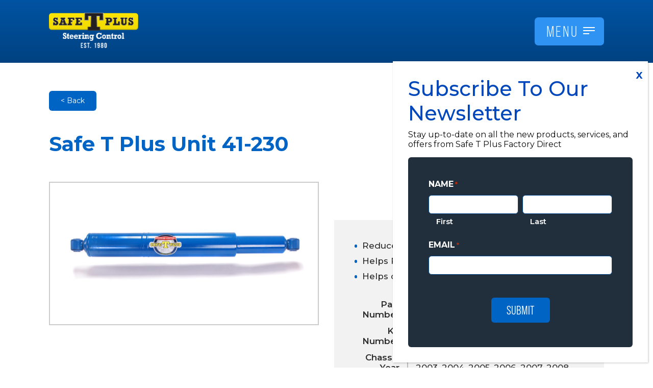

--- FILE ---
content_type: text/html; charset=UTF-8
request_url: https://www.safe-t-plus.com/product/safe-t-plus-unit-41-230-1985-1986-1987-1988-1989-1990-1991-1992-1993-1994-1995-1996-1997-1998-1999-2000-2001-2002-2003-2004-2005-2006-2007-2008-2009-2010-2011-2012-2013-20-54/
body_size: 20867
content:
<!doctype html>
<html lang="en-US">
<head>
	<meta charset="UTF-8">
<script data-cfasync="false">
var gform;gform||(document.addEventListener("gform_main_scripts_loaded",function(){gform.scriptsLoaded=!0}),document.addEventListener("gform/theme/scripts_loaded",function(){gform.themeScriptsLoaded=!0}),window.addEventListener("DOMContentLoaded",function(){gform.domLoaded=!0}),gform={domLoaded:!1,scriptsLoaded:!1,themeScriptsLoaded:!1,isFormEditor:()=>"function"==typeof InitializeEditor,callIfLoaded:function(o){return!(!gform.domLoaded||!gform.scriptsLoaded||!gform.themeScriptsLoaded&&!gform.isFormEditor()||(gform.isFormEditor()&&console.warn("The use of gform.initializeOnLoaded() is deprecated in the form editor context and will be removed in Gravity Forms 3.1."),o(),0))},initializeOnLoaded:function(o){gform.callIfLoaded(o)||(document.addEventListener("gform_main_scripts_loaded",()=>{gform.scriptsLoaded=!0,gform.callIfLoaded(o)}),document.addEventListener("gform/theme/scripts_loaded",()=>{gform.themeScriptsLoaded=!0,gform.callIfLoaded(o)}),window.addEventListener("DOMContentLoaded",()=>{gform.domLoaded=!0,gform.callIfLoaded(o)}))},hooks:{action:{},filter:{}},addAction:function(o,r,e,t){gform.addHook("action",o,r,e,t)},addFilter:function(o,r,e,t){gform.addHook("filter",o,r,e,t)},doAction:function(o){gform.doHook("action",o,arguments)},applyFilters:function(o){return gform.doHook("filter",o,arguments)},removeAction:function(o,r){gform.removeHook("action",o,r)},removeFilter:function(o,r,e){gform.removeHook("filter",o,r,e)},addHook:function(o,r,e,t,n){null==gform.hooks[o][r]&&(gform.hooks[o][r]=[]);var d=gform.hooks[o][r];null==n&&(n=r+"_"+d.length),gform.hooks[o][r].push({tag:n,callable:e,priority:t=null==t?10:t})},doHook:function(r,o,e){var t;if(e=Array.prototype.slice.call(e,1),null!=gform.hooks[r][o]&&((o=gform.hooks[r][o]).sort(function(o,r){return o.priority-r.priority}),o.forEach(function(o){"function"!=typeof(t=o.callable)&&(t=window[t]),"action"==r?t.apply(null,e):e[0]=t.apply(null,e)})),"filter"==r)return e[0]},removeHook:function(o,r,t,n){var e;null!=gform.hooks[o][r]&&(e=(e=gform.hooks[o][r]).filter(function(o,r,e){return!!(null!=n&&n!=o.tag||null!=t&&t!=o.priority)}),gform.hooks[o][r]=e)}});
</script>

	<meta name="viewport" content="width=device-width, initial-scale=1">
	<link rel="profile" href="https://gmpg.org/xfn/11">
	<link rel="stylesheet" type="text/css" href="https://www.safe-t-plus.com/wp-content/themes/safe-t-plus/assets/css/bootstrap.min.css">
	<!-- Fonts -->
    <link rel="stylesheet" href="https://use.typekit.net/kgn5plp.css">
	<!-- Icon Fonts -->
	<link rel="stylesheet" type="text/css" href="https://www.safe-t-plus.com/wp-content/themes/safe-t-plus/assets/css/font-awesome.min.css">
	<!-- Carousel -->
	<link rel="stylesheet" type="text/css" href="https://www.safe-t-plus.com/wp-content/themes/safe-t-plus/assets/owl_carousel/assets/owl.carousel.min.css">
	<link rel="stylesheet" type="text/css" href="https://www.safe-t-plus.com/wp-content/themes/safe-t-plus/assets/owl_carousel/assets/owl.theme.default.css">
	<link rel="stylesheet" type="text/css" href="//cdnjs.cloudflare.com/ajax/libs/bootstrap-datepicker/1.9.0/css/bootstrap-datepicker.min.css">
	<link rel="stylesheet" type="text/css" href="https://www.safe-t-plus.com/wp-content/themes/safe-t-plus/assets/css/modal-video.min.css">
	<link rel="stylesheet" type="text/css" href="https://www.safe-t-plus.com/wp-content/themes/safe-t-plus/assets/css/style.css">
	<link rel="stylesheet" type="text/css" href="https://www.safe-t-plus.com/wp-content/themes/safe-t-plus/assets/css/style-new.css">

	<meta name='robots' content='index, follow, max-image-preview:large, max-snippet:-1, max-video-preview:-1' />

	<!-- This site is optimized with the Yoast SEO plugin v26.7 - https://yoast.com/wordpress/plugins/seo/ -->
	<title>Safe T Plus Unit 41-230 | Safe-T-Plus</title>
	<link rel="canonical" href="https://www.safe-t-plus.com/product/safe-t-plus-unit-41-230-1985-1986-1987-1988-1989-1990-1991-1992-1993-1994-1995-1996-1997-1998-1999-2000-2001-2002-2003-2004-2005-2006-2007-2008-2009-2010-2011-2012-2013-20-54/" />
	<meta property="og:locale" content="en_US" />
	<meta property="og:type" content="article" />
	<meta property="og:title" content="Safe T Plus Unit 41-230 | Safe-T-Plus" />
	<meta property="og:description" content="Safe T Plus Unit 41-230. Compatible with 1985, 1986, 1987, 1988, 1989, 1990, 1991, 1992, 1993, 1994, 1995, 1996, 1997, 1998, 1999, 2000, 2001, 2002, 2003, 2004, 2005, 2006, 2007, 2008, 2009, 2010, 2011, 2012, 2013, 2014, 2015, 2016, 2017, 2018, 2019, 2020, 2021, 2022, 2023, 2024, and 2025 Workhorse W18. Reduces Oversteering Effect. Helps [&hellip;]" />
	<meta property="og:url" content="https://www.safe-t-plus.com/product/safe-t-plus-unit-41-230-1985-1986-1987-1988-1989-1990-1991-1992-1993-1994-1995-1996-1997-1998-1999-2000-2001-2002-2003-2004-2005-2006-2007-2008-2009-2010-2011-2012-2013-20-54/" />
	<meta property="og:site_name" content="Safe-T-Plus" />
	<meta property="article:publisher" content="https://www.facebook.com/Safe-T-Plus-Steering-Control-137121946305283/" />
	<meta property="article:modified_time" content="2025-01-06T21:00:35+00:00" />
	<meta property="og:image" content="https://www.safe-t-plus.com/wp-content/uploads/2022/02/41-230-unit.jpg" />
	<meta property="og:image:width" content="1024" />
	<meta property="og:image:height" content="512" />
	<meta property="og:image:type" content="image/jpeg" />
	<meta name="twitter:card" content="summary_large_image" />
	<meta name="twitter:site" content="@safe_t_plus" />
	<meta name="twitter:label1" content="Est. reading time" />
	<meta name="twitter:data1" content="1 minute" />
	<script type="application/ld+json" class="yoast-schema-graph">{"@context":"https://schema.org","@graph":[{"@type":"WebPage","@id":"https://www.safe-t-plus.com/product/safe-t-plus-unit-41-230-1985-1986-1987-1988-1989-1990-1991-1992-1993-1994-1995-1996-1997-1998-1999-2000-2001-2002-2003-2004-2005-2006-2007-2008-2009-2010-2011-2012-2013-20-54/","url":"https://www.safe-t-plus.com/product/safe-t-plus-unit-41-230-1985-1986-1987-1988-1989-1990-1991-1992-1993-1994-1995-1996-1997-1998-1999-2000-2001-2002-2003-2004-2005-2006-2007-2008-2009-2010-2011-2012-2013-20-54/","name":"Safe T Plus Unit 41-230 | Safe-T-Plus","isPartOf":{"@id":"https://www.safe-t-plus.com/#website"},"primaryImageOfPage":{"@id":"https://www.safe-t-plus.com/product/safe-t-plus-unit-41-230-1985-1986-1987-1988-1989-1990-1991-1992-1993-1994-1995-1996-1997-1998-1999-2000-2001-2002-2003-2004-2005-2006-2007-2008-2009-2010-2011-2012-2013-20-54/#primaryimage"},"image":{"@id":"https://www.safe-t-plus.com/product/safe-t-plus-unit-41-230-1985-1986-1987-1988-1989-1990-1991-1992-1993-1994-1995-1996-1997-1998-1999-2000-2001-2002-2003-2004-2005-2006-2007-2008-2009-2010-2011-2012-2013-20-54/#primaryimage"},"thumbnailUrl":"https://www.safe-t-plus.com/wp-content/uploads/2022/02/41-230-unit.jpg","datePublished":"2022-03-16T19:38:28+00:00","dateModified":"2025-01-06T21:00:35+00:00","inLanguage":"en-US","potentialAction":[{"@type":"ReadAction","target":["https://www.safe-t-plus.com/product/safe-t-plus-unit-41-230-1985-1986-1987-1988-1989-1990-1991-1992-1993-1994-1995-1996-1997-1998-1999-2000-2001-2002-2003-2004-2005-2006-2007-2008-2009-2010-2011-2012-2013-20-54/"]}]},{"@type":"ImageObject","inLanguage":"en-US","@id":"https://www.safe-t-plus.com/product/safe-t-plus-unit-41-230-1985-1986-1987-1988-1989-1990-1991-1992-1993-1994-1995-1996-1997-1998-1999-2000-2001-2002-2003-2004-2005-2006-2007-2008-2009-2010-2011-2012-2013-20-54/#primaryimage","url":"https://www.safe-t-plus.com/wp-content/uploads/2022/02/41-230-unit.jpg","contentUrl":"https://www.safe-t-plus.com/wp-content/uploads/2022/02/41-230-unit.jpg","width":1024,"height":512},{"@type":"WebSite","@id":"https://www.safe-t-plus.com/#website","url":"https://www.safe-t-plus.com/","name":"Safe-T-Plus","description":"","publisher":{"@id":"https://www.safe-t-plus.com/#organization"},"potentialAction":[{"@type":"SearchAction","target":{"@type":"EntryPoint","urlTemplate":"https://www.safe-t-plus.com/?s={search_term_string}"},"query-input":{"@type":"PropertyValueSpecification","valueRequired":true,"valueName":"search_term_string"}}],"inLanguage":"en-US"},{"@type":"Organization","@id":"https://www.safe-t-plus.com/#organization","name":"Safe-T-Plus","url":"https://www.safe-t-plus.com/","logo":{"@type":"ImageObject","inLanguage":"en-US","@id":"https://www.safe-t-plus.com/#/schema/logo/image/","url":"https://www.safe-t-plus.com/wp-content/uploads/2023/08/stp_transparent.png","contentUrl":"https://www.safe-t-plus.com/wp-content/uploads/2023/08/stp_transparent.png","width":1336,"height":440,"caption":"Safe-T-Plus"},"image":{"@id":"https://www.safe-t-plus.com/#/schema/logo/image/"},"sameAs":["https://www.facebook.com/Safe-T-Plus-Steering-Control-137121946305283/","https://x.com/safe_t_plus"]}]}</script>
	<!-- / Yoast SEO plugin. -->


<link rel='dns-prefetch' href='//maps.googleapis.com' />
<link rel="alternate" type="application/rss+xml" title="Safe-T-Plus &raquo; Feed" href="https://www.safe-t-plus.com/feed/" />
<link rel="alternate" type="application/rss+xml" title="Safe-T-Plus &raquo; Comments Feed" href="https://www.safe-t-plus.com/comments/feed/" />
<link rel="alternate" title="oEmbed (JSON)" type="application/json+oembed" href="https://www.safe-t-plus.com/wp-json/oembed/1.0/embed?url=https%3A%2F%2Fwww.safe-t-plus.com%2Fproduct%2Fsafe-t-plus-unit-41-230-1985-1986-1987-1988-1989-1990-1991-1992-1993-1994-1995-1996-1997-1998-1999-2000-2001-2002-2003-2004-2005-2006-2007-2008-2009-2010-2011-2012-2013-20-54%2F" />
<link rel="alternate" title="oEmbed (XML)" type="text/xml+oembed" href="https://www.safe-t-plus.com/wp-json/oembed/1.0/embed?url=https%3A%2F%2Fwww.safe-t-plus.com%2Fproduct%2Fsafe-t-plus-unit-41-230-1985-1986-1987-1988-1989-1990-1991-1992-1993-1994-1995-1996-1997-1998-1999-2000-2001-2002-2003-2004-2005-2006-2007-2008-2009-2010-2011-2012-2013-20-54%2F&#038;format=xml" />
<style id='wp-img-auto-sizes-contain-inline-css'>
img:is([sizes=auto i],[sizes^="auto," i]){contain-intrinsic-size:3000px 1500px}
/*# sourceURL=wp-img-auto-sizes-contain-inline-css */
</style>
<style id='wp-emoji-styles-inline-css'>

	img.wp-smiley, img.emoji {
		display: inline !important;
		border: none !important;
		box-shadow: none !important;
		height: 1em !important;
		width: 1em !important;
		margin: 0 0.07em !important;
		vertical-align: -0.1em !important;
		background: none !important;
		padding: 0 !important;
	}
/*# sourceURL=wp-emoji-styles-inline-css */
</style>
<style id='wp-block-library-inline-css'>
:root{--wp-block-synced-color:#7a00df;--wp-block-synced-color--rgb:122,0,223;--wp-bound-block-color:var(--wp-block-synced-color);--wp-editor-canvas-background:#ddd;--wp-admin-theme-color:#007cba;--wp-admin-theme-color--rgb:0,124,186;--wp-admin-theme-color-darker-10:#006ba1;--wp-admin-theme-color-darker-10--rgb:0,107,160.5;--wp-admin-theme-color-darker-20:#005a87;--wp-admin-theme-color-darker-20--rgb:0,90,135;--wp-admin-border-width-focus:2px}@media (min-resolution:192dpi){:root{--wp-admin-border-width-focus:1.5px}}.wp-element-button{cursor:pointer}:root .has-very-light-gray-background-color{background-color:#eee}:root .has-very-dark-gray-background-color{background-color:#313131}:root .has-very-light-gray-color{color:#eee}:root .has-very-dark-gray-color{color:#313131}:root .has-vivid-green-cyan-to-vivid-cyan-blue-gradient-background{background:linear-gradient(135deg,#00d084,#0693e3)}:root .has-purple-crush-gradient-background{background:linear-gradient(135deg,#34e2e4,#4721fb 50%,#ab1dfe)}:root .has-hazy-dawn-gradient-background{background:linear-gradient(135deg,#faaca8,#dad0ec)}:root .has-subdued-olive-gradient-background{background:linear-gradient(135deg,#fafae1,#67a671)}:root .has-atomic-cream-gradient-background{background:linear-gradient(135deg,#fdd79a,#004a59)}:root .has-nightshade-gradient-background{background:linear-gradient(135deg,#330968,#31cdcf)}:root .has-midnight-gradient-background{background:linear-gradient(135deg,#020381,#2874fc)}:root{--wp--preset--font-size--normal:16px;--wp--preset--font-size--huge:42px}.has-regular-font-size{font-size:1em}.has-larger-font-size{font-size:2.625em}.has-normal-font-size{font-size:var(--wp--preset--font-size--normal)}.has-huge-font-size{font-size:var(--wp--preset--font-size--huge)}.has-text-align-center{text-align:center}.has-text-align-left{text-align:left}.has-text-align-right{text-align:right}.has-fit-text{white-space:nowrap!important}#end-resizable-editor-section{display:none}.aligncenter{clear:both}.items-justified-left{justify-content:flex-start}.items-justified-center{justify-content:center}.items-justified-right{justify-content:flex-end}.items-justified-space-between{justify-content:space-between}.screen-reader-text{border:0;clip-path:inset(50%);height:1px;margin:-1px;overflow:hidden;padding:0;position:absolute;width:1px;word-wrap:normal!important}.screen-reader-text:focus{background-color:#ddd;clip-path:none;color:#444;display:block;font-size:1em;height:auto;left:5px;line-height:normal;padding:15px 23px 14px;text-decoration:none;top:5px;width:auto;z-index:100000}html :where(.has-border-color){border-style:solid}html :where([style*=border-top-color]){border-top-style:solid}html :where([style*=border-right-color]){border-right-style:solid}html :where([style*=border-bottom-color]){border-bottom-style:solid}html :where([style*=border-left-color]){border-left-style:solid}html :where([style*=border-width]){border-style:solid}html :where([style*=border-top-width]){border-top-style:solid}html :where([style*=border-right-width]){border-right-style:solid}html :where([style*=border-bottom-width]){border-bottom-style:solid}html :where([style*=border-left-width]){border-left-style:solid}html :where(img[class*=wp-image-]){height:auto;max-width:100%}:where(figure){margin:0 0 1em}html :where(.is-position-sticky){--wp-admin--admin-bar--position-offset:var(--wp-admin--admin-bar--height,0px)}@media screen and (max-width:600px){html :where(.is-position-sticky){--wp-admin--admin-bar--position-offset:0px}}

/*# sourceURL=wp-block-library-inline-css */
</style><link rel='stylesheet' id='wc-blocks-style-css' href='https://www.safe-t-plus.com/wp-content/plugins/woocommerce/assets/client/blocks/wc-blocks.css?ver=wc-10.4.3' media='all' />
<style id='global-styles-inline-css'>
:root{--wp--preset--aspect-ratio--square: 1;--wp--preset--aspect-ratio--4-3: 4/3;--wp--preset--aspect-ratio--3-4: 3/4;--wp--preset--aspect-ratio--3-2: 3/2;--wp--preset--aspect-ratio--2-3: 2/3;--wp--preset--aspect-ratio--16-9: 16/9;--wp--preset--aspect-ratio--9-16: 9/16;--wp--preset--color--black: #000000;--wp--preset--color--cyan-bluish-gray: #abb8c3;--wp--preset--color--white: #ffffff;--wp--preset--color--pale-pink: #f78da7;--wp--preset--color--vivid-red: #cf2e2e;--wp--preset--color--luminous-vivid-orange: #ff6900;--wp--preset--color--luminous-vivid-amber: #fcb900;--wp--preset--color--light-green-cyan: #7bdcb5;--wp--preset--color--vivid-green-cyan: #00d084;--wp--preset--color--pale-cyan-blue: #8ed1fc;--wp--preset--color--vivid-cyan-blue: #0693e3;--wp--preset--color--vivid-purple: #9b51e0;--wp--preset--gradient--vivid-cyan-blue-to-vivid-purple: linear-gradient(135deg,rgb(6,147,227) 0%,rgb(155,81,224) 100%);--wp--preset--gradient--light-green-cyan-to-vivid-green-cyan: linear-gradient(135deg,rgb(122,220,180) 0%,rgb(0,208,130) 100%);--wp--preset--gradient--luminous-vivid-amber-to-luminous-vivid-orange: linear-gradient(135deg,rgb(252,185,0) 0%,rgb(255,105,0) 100%);--wp--preset--gradient--luminous-vivid-orange-to-vivid-red: linear-gradient(135deg,rgb(255,105,0) 0%,rgb(207,46,46) 100%);--wp--preset--gradient--very-light-gray-to-cyan-bluish-gray: linear-gradient(135deg,rgb(238,238,238) 0%,rgb(169,184,195) 100%);--wp--preset--gradient--cool-to-warm-spectrum: linear-gradient(135deg,rgb(74,234,220) 0%,rgb(151,120,209) 20%,rgb(207,42,186) 40%,rgb(238,44,130) 60%,rgb(251,105,98) 80%,rgb(254,248,76) 100%);--wp--preset--gradient--blush-light-purple: linear-gradient(135deg,rgb(255,206,236) 0%,rgb(152,150,240) 100%);--wp--preset--gradient--blush-bordeaux: linear-gradient(135deg,rgb(254,205,165) 0%,rgb(254,45,45) 50%,rgb(107,0,62) 100%);--wp--preset--gradient--luminous-dusk: linear-gradient(135deg,rgb(255,203,112) 0%,rgb(199,81,192) 50%,rgb(65,88,208) 100%);--wp--preset--gradient--pale-ocean: linear-gradient(135deg,rgb(255,245,203) 0%,rgb(182,227,212) 50%,rgb(51,167,181) 100%);--wp--preset--gradient--electric-grass: linear-gradient(135deg,rgb(202,248,128) 0%,rgb(113,206,126) 100%);--wp--preset--gradient--midnight: linear-gradient(135deg,rgb(2,3,129) 0%,rgb(40,116,252) 100%);--wp--preset--font-size--small: 13px;--wp--preset--font-size--medium: 20px;--wp--preset--font-size--large: 36px;--wp--preset--font-size--x-large: 42px;--wp--preset--spacing--20: 0.44rem;--wp--preset--spacing--30: 0.67rem;--wp--preset--spacing--40: 1rem;--wp--preset--spacing--50: 1.5rem;--wp--preset--spacing--60: 2.25rem;--wp--preset--spacing--70: 3.38rem;--wp--preset--spacing--80: 5.06rem;--wp--preset--shadow--natural: 6px 6px 9px rgba(0, 0, 0, 0.2);--wp--preset--shadow--deep: 12px 12px 50px rgba(0, 0, 0, 0.4);--wp--preset--shadow--sharp: 6px 6px 0px rgba(0, 0, 0, 0.2);--wp--preset--shadow--outlined: 6px 6px 0px -3px rgb(255, 255, 255), 6px 6px rgb(0, 0, 0);--wp--preset--shadow--crisp: 6px 6px 0px rgb(0, 0, 0);}:where(.is-layout-flex){gap: 0.5em;}:where(.is-layout-grid){gap: 0.5em;}body .is-layout-flex{display: flex;}.is-layout-flex{flex-wrap: wrap;align-items: center;}.is-layout-flex > :is(*, div){margin: 0;}body .is-layout-grid{display: grid;}.is-layout-grid > :is(*, div){margin: 0;}:where(.wp-block-columns.is-layout-flex){gap: 2em;}:where(.wp-block-columns.is-layout-grid){gap: 2em;}:where(.wp-block-post-template.is-layout-flex){gap: 1.25em;}:where(.wp-block-post-template.is-layout-grid){gap: 1.25em;}.has-black-color{color: var(--wp--preset--color--black) !important;}.has-cyan-bluish-gray-color{color: var(--wp--preset--color--cyan-bluish-gray) !important;}.has-white-color{color: var(--wp--preset--color--white) !important;}.has-pale-pink-color{color: var(--wp--preset--color--pale-pink) !important;}.has-vivid-red-color{color: var(--wp--preset--color--vivid-red) !important;}.has-luminous-vivid-orange-color{color: var(--wp--preset--color--luminous-vivid-orange) !important;}.has-luminous-vivid-amber-color{color: var(--wp--preset--color--luminous-vivid-amber) !important;}.has-light-green-cyan-color{color: var(--wp--preset--color--light-green-cyan) !important;}.has-vivid-green-cyan-color{color: var(--wp--preset--color--vivid-green-cyan) !important;}.has-pale-cyan-blue-color{color: var(--wp--preset--color--pale-cyan-blue) !important;}.has-vivid-cyan-blue-color{color: var(--wp--preset--color--vivid-cyan-blue) !important;}.has-vivid-purple-color{color: var(--wp--preset--color--vivid-purple) !important;}.has-black-background-color{background-color: var(--wp--preset--color--black) !important;}.has-cyan-bluish-gray-background-color{background-color: var(--wp--preset--color--cyan-bluish-gray) !important;}.has-white-background-color{background-color: var(--wp--preset--color--white) !important;}.has-pale-pink-background-color{background-color: var(--wp--preset--color--pale-pink) !important;}.has-vivid-red-background-color{background-color: var(--wp--preset--color--vivid-red) !important;}.has-luminous-vivid-orange-background-color{background-color: var(--wp--preset--color--luminous-vivid-orange) !important;}.has-luminous-vivid-amber-background-color{background-color: var(--wp--preset--color--luminous-vivid-amber) !important;}.has-light-green-cyan-background-color{background-color: var(--wp--preset--color--light-green-cyan) !important;}.has-vivid-green-cyan-background-color{background-color: var(--wp--preset--color--vivid-green-cyan) !important;}.has-pale-cyan-blue-background-color{background-color: var(--wp--preset--color--pale-cyan-blue) !important;}.has-vivid-cyan-blue-background-color{background-color: var(--wp--preset--color--vivid-cyan-blue) !important;}.has-vivid-purple-background-color{background-color: var(--wp--preset--color--vivid-purple) !important;}.has-black-border-color{border-color: var(--wp--preset--color--black) !important;}.has-cyan-bluish-gray-border-color{border-color: var(--wp--preset--color--cyan-bluish-gray) !important;}.has-white-border-color{border-color: var(--wp--preset--color--white) !important;}.has-pale-pink-border-color{border-color: var(--wp--preset--color--pale-pink) !important;}.has-vivid-red-border-color{border-color: var(--wp--preset--color--vivid-red) !important;}.has-luminous-vivid-orange-border-color{border-color: var(--wp--preset--color--luminous-vivid-orange) !important;}.has-luminous-vivid-amber-border-color{border-color: var(--wp--preset--color--luminous-vivid-amber) !important;}.has-light-green-cyan-border-color{border-color: var(--wp--preset--color--light-green-cyan) !important;}.has-vivid-green-cyan-border-color{border-color: var(--wp--preset--color--vivid-green-cyan) !important;}.has-pale-cyan-blue-border-color{border-color: var(--wp--preset--color--pale-cyan-blue) !important;}.has-vivid-cyan-blue-border-color{border-color: var(--wp--preset--color--vivid-cyan-blue) !important;}.has-vivid-purple-border-color{border-color: var(--wp--preset--color--vivid-purple) !important;}.has-vivid-cyan-blue-to-vivid-purple-gradient-background{background: var(--wp--preset--gradient--vivid-cyan-blue-to-vivid-purple) !important;}.has-light-green-cyan-to-vivid-green-cyan-gradient-background{background: var(--wp--preset--gradient--light-green-cyan-to-vivid-green-cyan) !important;}.has-luminous-vivid-amber-to-luminous-vivid-orange-gradient-background{background: var(--wp--preset--gradient--luminous-vivid-amber-to-luminous-vivid-orange) !important;}.has-luminous-vivid-orange-to-vivid-red-gradient-background{background: var(--wp--preset--gradient--luminous-vivid-orange-to-vivid-red) !important;}.has-very-light-gray-to-cyan-bluish-gray-gradient-background{background: var(--wp--preset--gradient--very-light-gray-to-cyan-bluish-gray) !important;}.has-cool-to-warm-spectrum-gradient-background{background: var(--wp--preset--gradient--cool-to-warm-spectrum) !important;}.has-blush-light-purple-gradient-background{background: var(--wp--preset--gradient--blush-light-purple) !important;}.has-blush-bordeaux-gradient-background{background: var(--wp--preset--gradient--blush-bordeaux) !important;}.has-luminous-dusk-gradient-background{background: var(--wp--preset--gradient--luminous-dusk) !important;}.has-pale-ocean-gradient-background{background: var(--wp--preset--gradient--pale-ocean) !important;}.has-electric-grass-gradient-background{background: var(--wp--preset--gradient--electric-grass) !important;}.has-midnight-gradient-background{background: var(--wp--preset--gradient--midnight) !important;}.has-small-font-size{font-size: var(--wp--preset--font-size--small) !important;}.has-medium-font-size{font-size: var(--wp--preset--font-size--medium) !important;}.has-large-font-size{font-size: var(--wp--preset--font-size--large) !important;}.has-x-large-font-size{font-size: var(--wp--preset--font-size--x-large) !important;}
/*# sourceURL=global-styles-inline-css */
</style>

<style id='classic-theme-styles-inline-css'>
/*! This file is auto-generated */
.wp-block-button__link{color:#fff;background-color:#32373c;border-radius:9999px;box-shadow:none;text-decoration:none;padding:calc(.667em + 2px) calc(1.333em + 2px);font-size:1.125em}.wp-block-file__button{background:#32373c;color:#fff;text-decoration:none}
/*# sourceURL=/wp-includes/css/classic-themes.min.css */
</style>
<link rel='stylesheet' id='wp-components-css' href='https://www.safe-t-plus.com/wp-includes/css/dist/components/style.min.css?ver=6.9' media='all' />
<link rel='stylesheet' id='wp-preferences-css' href='https://www.safe-t-plus.com/wp-includes/css/dist/preferences/style.min.css?ver=6.9' media='all' />
<link rel='stylesheet' id='wp-block-editor-css' href='https://www.safe-t-plus.com/wp-includes/css/dist/block-editor/style.min.css?ver=6.9' media='all' />
<link rel='stylesheet' id='popup-maker-block-library-style-css' href='https://www.safe-t-plus.com/wp-content/plugins/popup-maker/dist/packages/block-library-style.css?ver=dbea705cfafe089d65f1' media='all' />
<link rel='stylesheet' id='contact-form-7-css' href='https://www.safe-t-plus.com/wp-content/plugins/contact-form-7/includes/css/styles.css?ver=6.1.4' media='all' />
<link rel='stylesheet' id='photoswipe-css' href='https://www.safe-t-plus.com/wp-content/plugins/woocommerce/assets/css/photoswipe/photoswipe.min.css?ver=10.4.3' media='all' />
<link rel='stylesheet' id='photoswipe-default-skin-css' href='https://www.safe-t-plus.com/wp-content/plugins/woocommerce/assets/css/photoswipe/default-skin/default-skin.min.css?ver=10.4.3' media='all' />
<link rel='stylesheet' id='woocommerce-layout-css' href='https://www.safe-t-plus.com/wp-content/plugins/woocommerce/assets/css/woocommerce-layout.css?ver=10.4.3' media='all' />
<link rel='stylesheet' id='woocommerce-smallscreen-css' href='https://www.safe-t-plus.com/wp-content/plugins/woocommerce/assets/css/woocommerce-smallscreen.css?ver=10.4.3' media='only screen and (max-width: 768px)' />
<link rel='stylesheet' id='woocommerce-general-css' href='https://www.safe-t-plus.com/wp-content/plugins/woocommerce/assets/css/woocommerce.css?ver=10.4.3' media='all' />
<style id='woocommerce-inline-inline-css'>
.woocommerce form .form-row .required { visibility: visible; }
/*# sourceURL=woocommerce-inline-inline-css */
</style>
<link rel='stylesheet' id='wpcf7-redirect-script-frontend-css' href='https://www.safe-t-plus.com/wp-content/plugins/wpcf7-redirect/build/assets/frontend-script.css?ver=2c532d7e2be36f6af233' media='all' />
<link rel='stylesheet' id='safe-t-plus-style-css' href='https://www.safe-t-plus.com/wp-content/themes/safe-t-plus/style.css?ver=1.0.0' media='all' />
<link rel='stylesheet' id='custom-css' href='https://www.safe-t-plus.com/wp-content/themes/safe-t-plus/assets/css/custom.css?ver=6.9' media='all' />
<link rel='stylesheet' id='popup-maker-site-css' href='//www.safe-t-plus.com/wp-content/uploads/pum/pum-site-styles.css?generated=1755270345&#038;ver=1.21.5' media='all' />
<link rel='stylesheet' id='gform_basic-css' href='https://www.safe-t-plus.com/wp-content/plugins/gravityforms/assets/css/dist/basic.min.css?ver=2.9.25' media='all' />
<link rel='stylesheet' id='gform_theme_components-css' href='https://www.safe-t-plus.com/wp-content/plugins/gravityforms/assets/css/dist/theme-components.min.css?ver=2.9.25' media='all' />
<link rel='stylesheet' id='gform_theme-css' href='https://www.safe-t-plus.com/wp-content/plugins/gravityforms/assets/css/dist/theme.min.css?ver=2.9.25' media='all' />
<script data-cfasync="false" src="https://www.safe-t-plus.com/wp-includes/js/jquery/jquery.min.js?ver=3.7.1" id="jquery-core-js"></script>
<script src="https://www.safe-t-plus.com/wp-includes/js/jquery/jquery-migrate.min.js?ver=3.4.1" id="jquery-migrate-js"></script>
<script src="https://www.safe-t-plus.com/wp-content/plugins/woocommerce/assets/js/jquery-blockui/jquery.blockUI.min.js?ver=2.7.0-wc.10.4.3" id="wc-jquery-blockui-js" defer data-wp-strategy="defer"></script>
<script id="wc-add-to-cart-js-extra">
var wc_add_to_cart_params = {"ajax_url":"/wp-admin/admin-ajax.php","wc_ajax_url":"/?wc-ajax=%%endpoint%%","i18n_view_cart":"View cart","cart_url":"https://www.safe-t-plus.com/cart/","is_cart":"","cart_redirect_after_add":"no"};
//# sourceURL=wc-add-to-cart-js-extra
</script>
<script src="https://www.safe-t-plus.com/wp-content/plugins/woocommerce/assets/js/frontend/add-to-cart.min.js?ver=10.4.3" id="wc-add-to-cart-js" defer data-wp-strategy="defer"></script>
<script src="https://www.safe-t-plus.com/wp-content/plugins/woocommerce/assets/js/zoom/jquery.zoom.min.js?ver=1.7.21-wc.10.4.3" id="wc-zoom-js" defer data-wp-strategy="defer"></script>
<script src="https://www.safe-t-plus.com/wp-content/plugins/woocommerce/assets/js/flexslider/jquery.flexslider.min.js?ver=2.7.2-wc.10.4.3" id="wc-flexslider-js" defer data-wp-strategy="defer"></script>
<script src="https://www.safe-t-plus.com/wp-content/plugins/woocommerce/assets/js/photoswipe/photoswipe.min.js?ver=4.1.1-wc.10.4.3" id="wc-photoswipe-js" defer data-wp-strategy="defer"></script>
<script src="https://www.safe-t-plus.com/wp-content/plugins/woocommerce/assets/js/photoswipe/photoswipe-ui-default.min.js?ver=4.1.1-wc.10.4.3" id="wc-photoswipe-ui-default-js" defer data-wp-strategy="defer"></script>
<script id="wc-single-product-js-extra">
var wc_single_product_params = {"i18n_required_rating_text":"Please select a rating","i18n_rating_options":["1 of 5 stars","2 of 5 stars","3 of 5 stars","4 of 5 stars","5 of 5 stars"],"i18n_product_gallery_trigger_text":"View full-screen image gallery","review_rating_required":"yes","flexslider":{"rtl":false,"animation":"slide","smoothHeight":true,"directionNav":false,"controlNav":"thumbnails","slideshow":false,"animationSpeed":500,"animationLoop":false,"allowOneSlide":false},"zoom_enabled":"1","zoom_options":[],"photoswipe_enabled":"1","photoswipe_options":{"shareEl":false,"closeOnScroll":false,"history":false,"hideAnimationDuration":0,"showAnimationDuration":0},"flexslider_enabled":"1"};
//# sourceURL=wc-single-product-js-extra
</script>
<script src="https://www.safe-t-plus.com/wp-content/plugins/woocommerce/assets/js/frontend/single-product.min.js?ver=10.4.3" id="wc-single-product-js" defer data-wp-strategy="defer"></script>
<script src="https://www.safe-t-plus.com/wp-content/plugins/woocommerce/assets/js/js-cookie/js.cookie.min.js?ver=2.1.4-wc.10.4.3" id="wc-js-cookie-js" defer data-wp-strategy="defer"></script>
<script id="woocommerce-js-extra">
var woocommerce_params = {"ajax_url":"/wp-admin/admin-ajax.php","wc_ajax_url":"/?wc-ajax=%%endpoint%%","i18n_password_show":"Show password","i18n_password_hide":"Hide password"};
//# sourceURL=woocommerce-js-extra
</script>
<script src="https://www.safe-t-plus.com/wp-content/plugins/woocommerce/assets/js/frontend/woocommerce.min.js?ver=10.4.3" id="woocommerce-js" defer data-wp-strategy="defer"></script>
<script src="https://www.safe-t-plus.com/wp-content/themes/safe-t-plus/assets/js/custom.js?ver=1" id="custom-js-js"></script>
<script defer='defer' data-cfasync="false" src="https://www.safe-t-plus.com/wp-content/plugins/gravityforms/js/jquery.json.min.js?ver=2.9.25" id="gform_json-js"></script>
<script id="gform_gravityforms-js-extra" data-cfasync="false">
var gf_global = {"gf_currency_config":{"name":"U.S. Dollar","symbol_left":"$","symbol_right":"","symbol_padding":"","thousand_separator":",","decimal_separator":".","decimals":2,"code":"USD"},"base_url":"https://www.safe-t-plus.com/wp-content/plugins/gravityforms","number_formats":[],"spinnerUrl":"https://www.safe-t-plus.com/wp-content/plugins/gravityforms/images/spinner.svg","version_hash":"0c4ac60b6be8c8f16d1e09fb2777c240","strings":{"newRowAdded":"New row added.","rowRemoved":"Row removed","formSaved":"The form has been saved.  The content contains the link to return and complete the form."}};
var gf_global = {"gf_currency_config":{"name":"U.S. Dollar","symbol_left":"$","symbol_right":"","symbol_padding":"","thousand_separator":",","decimal_separator":".","decimals":2,"code":"USD"},"base_url":"https://www.safe-t-plus.com/wp-content/plugins/gravityforms","number_formats":[],"spinnerUrl":"https://www.safe-t-plus.com/wp-content/plugins/gravityforms/images/spinner.svg","version_hash":"0c4ac60b6be8c8f16d1e09fb2777c240","strings":{"newRowAdded":"New row added.","rowRemoved":"Row removed","formSaved":"The form has been saved.  The content contains the link to return and complete the form."}};
var gform_i18n = {"datepicker":{"days":{"monday":"Mo","tuesday":"Tu","wednesday":"We","thursday":"Th","friday":"Fr","saturday":"Sa","sunday":"Su"},"months":{"january":"January","february":"February","march":"March","april":"April","may":"May","june":"June","july":"July","august":"August","september":"September","october":"October","november":"November","december":"December"},"firstDay":1,"iconText":"Select date"}};
var gf_legacy_multi = {"7":""};
var gform_gravityforms = {"strings":{"invalid_file_extension":"This type of file is not allowed. Must be one of the following:","delete_file":"Delete this file","in_progress":"in progress","file_exceeds_limit":"File exceeds size limit","illegal_extension":"This type of file is not allowed.","max_reached":"Maximum number of files reached","unknown_error":"There was a problem while saving the file on the server","currently_uploading":"Please wait for the uploading to complete","cancel":"Cancel","cancel_upload":"Cancel this upload","cancelled":"Cancelled","error":"Error","message":"Message"},"vars":{"images_url":"https://www.safe-t-plus.com/wp-content/plugins/gravityforms/images"}};
//# sourceURL=gform_gravityforms-js-extra
</script>
<script defer='defer' data-cfasync="false" src="https://www.safe-t-plus.com/wp-content/plugins/gravityforms/js/gravityforms.min.js?ver=2.9.25" id="gform_gravityforms-js"></script>
<script defer='defer' data-cfasync="false" src="https://www.safe-t-plus.com/wp-content/plugins/gravityforms/assets/js/dist/utils.min.js?ver=48a3755090e76a154853db28fc254681" id="gform_gravityforms_utils-js"></script>
<link rel="https://api.w.org/" href="https://www.safe-t-plus.com/wp-json/" /><link rel="alternate" title="JSON" type="application/json" href="https://www.safe-t-plus.com/wp-json/wp/v2/product/3889" /><link rel="EditURI" type="application/rsd+xml" title="RSD" href="https://www.safe-t-plus.com/xmlrpc.php?rsd" />
<link rel='shortlink' href='https://www.safe-t-plus.com/?p=3889' />
<meta name="facebook-domain-verification" content="w1qw0e51a4fdjaeemmg32qjvqmx3zx" />
<!-- Google Tag Manager -->
<script>(function(w,d,s,l,i){w[l]=w[l]||[];w[l].push({'gtm.start':
new Date().getTime(),event:'gtm.js'});var f=d.getElementsByTagName(s)[0],
j=d.createElement(s),dl=l!='dataLayer'?'&l='+l:'';j.async=true;j.src=
'https://www.googletagmanager.com/gtm.js?id='+i+dl;f.parentNode.insertBefore(j,f);
})(window,document,'script','dataLayer','GTM-NJN9H2D7');</script>
<!-- End Google Tag Manager -->

<meta name="google-site-verification" content="8_k3NWr2ZlX8hrX9A53RLkwNIDWu-UEouIFGgUqX2G0" /><script type="text/javascript">//<![CDATA[
  function external_links_in_new_windows_loop() {
    if (!document.links) {
      document.links = document.getElementsByTagName('a');
    }
    var change_link = false;
    var force = '';
    var ignore = '';

    for (var t=0; t<document.links.length; t++) {
      var all_links = document.links[t];
      change_link = false;
      
      if(document.links[t].hasAttribute('onClick') == false) {
        // forced if the address starts with http (or also https), but does not link to the current domain
        if(all_links.href.search(/^http/) != -1 && all_links.href.search('www.safe-t-plus.com') == -1 && all_links.href.search(/^#/) == -1) {
          // console.log('Changed ' + all_links.href);
          change_link = true;
        }
          
        if(force != '' && all_links.href.search(force) != -1) {
          // forced
          // console.log('force ' + all_links.href);
          change_link = true;
        }
        
        if(ignore != '' && all_links.href.search(ignore) != -1) {
          // console.log('ignore ' + all_links.href);
          // ignored
          change_link = false;
        }

        if(change_link == true) {
          // console.log('Changed ' + all_links.href);
          document.links[t].setAttribute('onClick', 'javascript:window.open(\'' + all_links.href.replace(/'/g, '') + '\', \'_blank\', \'noopener\'); return false;');
          document.links[t].removeAttribute('target');
        }
      }
    }
  }
  
  // Load
  function external_links_in_new_windows_load(func)
  {  
    var oldonload = window.onload;
    if (typeof window.onload != 'function'){
      window.onload = func;
    } else {
      window.onload = function(){
        oldonload();
        func();
      }
    }
  }

  external_links_in_new_windows_load(external_links_in_new_windows_loop);
  //]]></script>

<!-- SLP Custom CSS -->
<style type="text/css">
div#map.slp_map {
width:100%;
height:480px;
}
div#slp_tagline {
width:100%;
}
</style>

<meta name="google" content="aHR0cHM6Ly93d3cuc2FmZS10LXBsdXMuY29tL3dwLWxvZ2luLnBocA=="  />	<script type="text/javascript">
		var ajax_url_custom = 'https://www.safe-t-plus.com/wp-admin/admin-ajax.php';
		var not_listed_url = 'https://www.safe-t-plus.com/find-products/?not_listed=1';
	</script>
		<noscript><style>.woocommerce-product-gallery{ opacity: 1 !important; }</style></noscript>
	<link rel="icon" href="https://www.safe-t-plus.com/wp-content/uploads/2022/05/cropped-android-chrome-512x512-1-32x32.png" sizes="32x32" />
<link rel="icon" href="https://www.safe-t-plus.com/wp-content/uploads/2022/05/cropped-android-chrome-512x512-1-192x192.png" sizes="192x192" />
<link rel="apple-touch-icon" href="https://www.safe-t-plus.com/wp-content/uploads/2022/05/cropped-android-chrome-512x512-1-180x180.png" />
<meta name="msapplication-TileImage" content="https://www.safe-t-plus.com/wp-content/uploads/2022/05/cropped-android-chrome-512x512-1-270x270.png" />
		<style id="wp-custom-css">
			/*Referral Code for Refer a Friend*/
.column{
	float: left;
	padding: 10px;
}

.right{
	width: 50%;
}

.left{
	width: 50%;
}

/*Clear Floats after the columns on Refer a Friend Page*/
.row:after {
	content:""
	clear: both;
}

.column2{
	float: left;
	padding: 15px;
}

.one-third-left{
	width: 33.3%;
}

.one-third-middle{
	width: 33.3%;
}

.one-third-right{
	width: 33.4%;
}

/*Circle Numbers on Refer a Friend*/
.circle{
	border-radius: 50%;
  width: 90px;
  height: 90px;
	margin: 0 auto 20px;
	padding: 16px;
  background: #2f93f4;
  border: 3px solid #2f93f4;
  color: #fff;
  text-align: center;
	font-size: 35px;
}

/*Gravity Forms Submit Buttons*/
.gform_wrapper.gravity-theme .gform_footer button, .gform_wrapper.gravity-theme .gform_footer input, .gform_wrapper.gravity-theme .gform_page_footer button, .gform_wrapper.gravity-theme .gform_page_footer input {
	margin: 0 auto 8px;
}		</style>
		
<!-- Global site tag (gtag.js) - Google Analytics -->
  <script async src="https://www.googletagmanager.com/gtag/js?id=UA-88583268-8"></script>
  <script>
    window.dataLayer = window.dataLayer || [];
    function gtag(){dataLayer.push(arguments);}
    gtag('js', new Date());

   gtag('config', 'UA-88583268-8');
  </script>
</head>

<body data-rsssl=1 class="wp-singular product-template-default single single-product postid-3889 wp-theme-safe-t-plus theme-safe-t-plus woocommerce woocommerce-page woocommerce-no-js no-sidebar" data-dir="https://www.safe-t-plus.com/wp-content/themes/safe-t-plus">
<!-- Google Tag Manager (noscript) -->
<noscript><iframe src="https://www.googletagmanager.com/ns.html?id=GTM-NJN9H2D7"
height="0" width="0" style="display:none;visibility:hidden"></iframe></noscript>
<!-- End Google Tag Manager (noscript) -->	<div class="nav_overlay"></div>
	<nav class="nav_container">
		<div class="container">
			<div class="row align-items-center">
				<div class="col-6 logo_col">
					<div class="logo_container">
						<a href="https://www.safe-t-plus.com/">
							<img src="https://www.safe-t-plus.com/wp-content/themes/safe-t-plus/assets/images/logo.png" alt="logo">
						</a>
					</div>	
				</div>
				<div class="col-6 menu_col">
					<div class="menu_container">
						<a href="javascript:;">
							Menu
							<span></span>
						</a>
					</div>
				</div>
			</div>
		</div>
	</nav>

	<div class="d-none d-sm-none d-md-none d-lg-block d-xl-block">
		<section class="slide_nav_right">
			<div class="close_icon_container">
				<a href="#">
					Close
					<img src="https://www.safe-t-plus.com/wp-content/themes/safe-t-plus/assets/images/menu_close_icon.png">
				</a>
			</div>
			<div class="container_nav_flex">
				<div class="flex_col">
					<ul id="menu-main-menu" class=""><li id="menu-item-7079" class="menu-item menu-item-type-post_type menu-item-object-page menu-item-has-children menu-item-7079"><a href="https://www.safe-t-plus.com/safetplusfactorydirect/"><span>Safe T Plus Factory Direct</span></a>
<ul class="sub-menu">
	<li id="menu-item-6955" class="menu-item menu-item-type-post_type menu-item-object-page menu-item-6955"><a href="https://www.safe-t-plus.com/safe-t-plus-factory-direct-belleview/"><span>Safe T Plus Factory Direct – Belleview</span></a></li>
	<li id="menu-item-6954" class="menu-item menu-item-type-post_type menu-item-object-page menu-item-6954"><a href="https://www.safe-t-plus.com/safe-t-plus-factory-direct-tallapoosa/"><span>Safe T Plus Factory Direct – Tallapoosa</span></a></li>
</ul>
</li>
<li id="menu-item-439" class="menu-item menu-item-type-post_type menu-item-object-page menu-item-439"><a href="https://www.safe-t-plus.com/our-products/"><span>Our Products</span></a></li>
<li id="menu-item-440" class="menu-item menu-item-type-post_type menu-item-object-page menu-item-440"><a href="https://www.safe-t-plus.com/about-the-ride/"><span>All About Ride quality</span></a></li>
<li id="menu-item-441" class="menu-item menu-item-type-post_type menu-item-object-page menu-item-has-children menu-item-441"><a href="https://www.safe-t-plus.com/where-to-buy/"><span>Where to Buy</span></a>
<ul class="sub-menu">
	<li id="menu-item-446" class="menu-item menu-item-type-post_type menu-item-object-page menu-item-446"><a href="https://www.safe-t-plus.com/where-to-buy/"><span>Where to Buy</span></a></li>
	<li id="menu-item-447" class="menu-item menu-item-type-post_type menu-item-object-page menu-item-447"><a href="https://www.safe-t-plus.com/become-a-dealer/"><span>Become a Dealer</span></a></li>
</ul>
</li>
<li id="menu-item-487" class="menu-item menu-item-type-post_type menu-item-object-page menu-item-487"><a href="https://www.safe-t-plus.com/find-parts/"><span>Find Parts</span></a></li>
<li id="menu-item-6844" class="menu-item menu-item-type-post_type menu-item-object-page menu-item-6844"><a href="https://www.safe-t-plus.com/our-services/"><span>Our Services</span></a></li>
<li id="menu-item-443" class="menu-item menu-item-type-post_type menu-item-object-page menu-item-has-children menu-item-443"><a href="https://www.safe-t-plus.com/support-center/"><span>Support</span></a>
<ul class="sub-menu">
	<li id="menu-item-536" class="menu-item menu-item-type-post_type menu-item-object-page menu-item-536"><a href="https://www.safe-t-plus.com/support-center/"><span>Support Center</span></a></li>
	<li id="menu-item-537" class="menu-item menu-item-type-post_type menu-item-object-page menu-item-537"><a href="https://www.safe-t-plus.com/tradeshows/"><span>Tradeshows</span></a></li>
</ul>
</li>
<li id="menu-item-444" class="menu-item menu-item-type-post_type menu-item-object-page menu-item-has-children menu-item-444"><a href="https://www.safe-t-plus.com/about-us/"><span>About Us</span></a>
<ul class="sub-menu">
	<li id="menu-item-539" class="menu-item menu-item-type-post_type menu-item-object-page menu-item-539"><a href="https://www.safe-t-plus.com/about-us/"><span>About Us</span></a></li>
	<li id="menu-item-1311" class="menu-item menu-item-type-post_type menu-item-object-page menu-item-1311"><a href="https://www.safe-t-plus.com/our-team/"><span>Our Team</span></a></li>
	<li id="menu-item-538" class="menu-item menu-item-type-post_type menu-item-object-page menu-item-538"><a href="https://www.safe-t-plus.com/customer-experience/"><span>Customer Experience</span></a></li>
</ul>
</li>
<li id="menu-item-445" class="menu-item menu-item-type-post_type menu-item-object-page menu-item-445"><a href="https://www.safe-t-plus.com/contact-us/"><span>Contact Us</span></a></li>
</ul>				</div>
				<div class="flex_col">
				</div>
			</div>
			<div class="bottom_social_links">
				<ul>
					<li>
						<a href="https://www.facebook.com/Safe-T-Plus-Steering-Control-137121946305283/">
							<i class="fa fa-facebook"></i>
						</a>
					</li>
										<li>
						<a href="https://www.instagram.com/safetplus/">
							<i class="fa fa-instagram"></i>
						</a>
					</li>
					<li>
						<a href="https://www.youtube.com/channel/UC8mO12bkl2Bpyj55PBkli8g/videos">
							<i class="fa fa-youtube-play"></i>
						</a>
					</li>
				</ul>
			</div>
		</section>
	</div>

	<div class="d-block d-sm-block d-md-block d-lg-none d-xl-none">
        <div class="mobile_close_container">
				<a href="#">
					Close
					<img src="https://www.safe-t-plus.com/wp-content/themes/safe-t-plus/assets/images/menu_close_icon.png">
				</a>		
			</div>
		<div class="mobile_navigation">
			
			<div class="mobile_navigation_inner owl-carousel owl-theme">
				<div class="item">
					<ul>
																														<li class="has_children">
							<a href="javascript:;" data-slide="1" class="child_menu_link">
								Safe T Plus Factory Direct							</a>
						</li>
																																				<li>
							<a href="https://www.safe-t-plus.com/our-products/">
								Our Products							</a>
						</li>
																														<li>
							<a href="https://www.safe-t-plus.com/about-the-ride/">
								All About Ride Quality							</a>
						</li>
																														<li class="has_children">
							<a href="javascript:;" data-slide="2" class="child_menu_link">
								Where to Buy							</a>
						</li>
																																				<li>
							<a href="https://www.safe-t-plus.com/find-parts/">
								Find Parts							</a>
						</li>
																														<li>
							<a href="https://www.safe-t-plus.com/our-services/">
								Our Services							</a>
						</li>
																														<li class="has_children">
							<a href="javascript:;" data-slide="3" class="child_menu_link">
								Support Center							</a>
						</li>
																																				<li class="has_children">
							<a href="javascript:;" data-slide="4" class="child_menu_link">
								About Us							</a>
						</li>
																																				<li>
							<a href="https://www.safe-t-plus.com/contact-us/">
								Contact Us							</a>
						</li>
																	</ul>
				</div>
												<div class="item">
					<div class="mobile_children_nav">
						<div class="back_link">
							<a href="javascript:;" class="back_to_menu">
								&lt;&nbsp;Back to menu
							</a>
						</div>
						<ul>
														<li>
								<a href="https://www.safe-t-plus.com/safe-t-plus-factory-direct-belleview/">
									Belleview, FL 
								</a>
							</li>
														<li>
								<a href="https://www.safe-t-plus.com/safe-t-plus-factory-direct-tallapoosa/">
									Tallapoosa, GA 
								</a>
							</li>
													</ul>
					</div>	
				</div>
																																<div class="item">
					<div class="mobile_children_nav">
						<div class="back_link">
							<a href="javascript:;" class="back_to_menu">
								&lt;&nbsp;Back to menu
							</a>
						</div>
						<ul>
														<li>
								<a href="https://www.safe-t-plus.com/where-to-buy/">
									Where to Buy 
								</a>
							</li>
														<li>
								<a href="https://www.safe-t-plus.com/become-a-dealer/">
									Become a Dealker 
								</a>
							</li>
													</ul>
					</div>	
				</div>
																																<div class="item">
					<div class="mobile_children_nav">
						<div class="back_link">
							<a href="javascript:;" class="back_to_menu">
								&lt;&nbsp;Back to menu
							</a>
						</div>
						<ul>
														<li>
								<a href="https://www.safe-t-plus.com/support-center/">
									Support Center 
								</a>
							</li>
														<li>
								<a href="https://www.safe-t-plus.com/tradeshows/">
									Tradeshows 
								</a>
							</li>
													</ul>
					</div>	
				</div>
																<div class="item">
					<div class="mobile_children_nav">
						<div class="back_link">
							<a href="javascript:;" class="back_to_menu">
								&lt;&nbsp;Back to menu
							</a>
						</div>
						<ul>
														<li>
								<a href="https://www.safe-t-plus.com/about-us/">
									About Us 
								</a>
							</li>
														<li>
								<a href="https://www.safe-t-plus.com/our-team/">
									Our Team 
								</a>
							</li>
														<li>
								<a href="https://www.safe-t-plus.com/customer-experience/">
									Customer Experience 
								</a>
							</li>
													</ul>
					</div>	
				</div>
																			</div>
		</div>
	</div>


<section class="single_product_page_section">
	<div class="container">
		<div class="row single_product_page_row">
			<div class="col-lg-12">
				<div class="single_product_page_content">
					<div class="button_container">
												<a href="https://www.safe-t-plus.com/our-products">
							< Back
						</a>
											</div>
				</div>
			</div>
		</div>
		<div class="row single_product_page_heading_row">
			<div class="col-lg-12">
				<div class="single_product_page_heading">
					<h2>
						Safe T Plus Unit 41-230					</h2>
				</div>
			</div>
		</div>
		<div class="row product_slider_row">
			<div class="col-lg-6">
								<div class="slider_products owl-carousel owl-theme">
					<div class="item">
						<div class="image_container">
							<img src="https://www.safe-t-plus.com/wp-content/uploads/2022/02/41-230-unit.jpg">
						</div>
					</div>
									</div>
			</div>
			<div class="col-lg-6">
				<div class="single_product_content">
					
                                        
                    <div class="product_where_to_buy">
                    <a href="https://www.safe-t-plus.com/where-to-buy/" class="default_button">
									<span>Where to Buy</span>
									<img src="https://www.safe-t-plus.com/wp-content/themes/safe-t-plus/assets/images/right_angle.png" alt="Where to Buy">
								</a>
                        </div>
                    
					<div class="single_product_features">
						<ul>
                            							<li>
								Reduces Oversteering Effect							</li>
                                                                                    <li>
								Helps Reduce Side Winds, Passing Trucks							</li>
                                                                                    <li>
								Helps during Front-tire Blowouts							</li>
                            						</ul>
						<div class="features_flex" >
							<div class="flex_col">
								<div class="left_side_features">
                                                                        <p>
										Part Number
									</p>
                                                                                                            <p>
										Kit Number
									</p>
                                                                                                            <p>
										Chassis Year
									</p>
                                                                                                            <p>
										Chassis Make 
									</p>
                                                                                                            <p>
										Chassis Model
									</p>
                                                                                                            <p>
										Chassis (GVWR)
									</p>
                                                                                                            <p>
										Tire Size
									</p>
                                                                                                                                                                                                                                                            								</div>
							</div>
							<div class="flex_col">
								<div class="right_side_features">
                                                                        <p>
										41-230									</p>
                                                                                                            <p>
										W-104K1.5									</p>
                                                                                                            <p>
                                        										1985, 1986, 1987, 1988, 1989, 1990, 1991, 1992, 1993, 1994, 1995, 1996, 1997, 1998, 1999, 2000, 2001, 2002, 2003, 2004, 2005, 2006, 2007, 2008, 2009, 2010, 2011, 2012, 2013, 2014, 2015, 2016, 2017, 2018, 2019, 2020, 2021, 2022, 2023, 2024, 2025                                        									</p>
                                                                                                            <p>
										Workhorse									</p>
                                                                                                            <p>
										W18									</p>
                                                                                                            <p>
                                                                                Any GVWR
                                        									</p>
                                                                                                            <p>
										Any Size									</p>
                                                                                                                                                                                                                                                            								</div>
							</div>
                            
						</div>
                        					</div>
									</div>
			</div>
		</div>
	</div>
</section>

<section class="safe_t_plus_control safe_t_plus_control2">
	<div class="container">
		<div class="row safe_t_plus_content_row">
			<div class="col-lg-12">
				<div class="safe_t_plus_content">
					<h2>
						 Download Your Fit Guide					</h2>
				</div>
			</div>
		</div>
		<div class="row">
			<div class="col-lg-12">
				<div class="gift_guide_inner gift_guide_inner3 flex_container">
					<!-- <div class="form-group">
					</div> -->
					<div class="form-group error_download_container full_width">
						<select>
							<option value="">Select an Option</option>
														<option value="https://www.safe-t-plus.com/wp-content/uploads/2024/09/Better_Ride_Product_Listing_for_Website_2024.pdf">
								Safe T Plus Better Ride Fit Guide							</option>
														<option value="https://www.safe-t-plus.com/wp-content/uploads/2024/05/2024_STP_Motorhome_Fit_Guide_V_24_1.pdf">
								Safe T Plus Chassis Fit Guide (2024) v24.1							</option>
														<option value="https://www.safe-t-plus.com/wp-content/uploads/2022/05/2022-Truck-Fit-Guide.pdf">
								Safe T Plus Truck Fit Guide							</option>
													</select>
						<span class="error_download_message">Please select your vehicle.</span>
					</div>
					<div class="form-group">
						<div class="button_container">
							<a href="javascript:;" class="download_report_link default_button">
								<span>download</span>
								<img src="https://www.safe-t-plus.com/wp-content/themes/safe-t-plus//assets/images/right_angle.png">
							</a>
						</div>
					</div>
				</div>
			</div>
		</div>
	</div>
</section>

	<footer>
		<div class="got_to_top_mobile d-block d-sm-block d-md-block d-lg-none d-xl-none">
			<a href="javascript:;">
				<img src="https://www.safe-t-plus.com/wp-content/themes/safe-t-plus/assets/images/go_to_top.png">
			</a>
		</div>
		<div class="container for_desktop d-none d-sm-none d-md-none d-lg-block d-xl-block">
			<div class="row">
				<div class="col-lg-3 footer_logo_container_col">
					<div class="footer_logo_container">
						<a href="https://www.safe-t-plus.com/">
							<img src="https://www.safe-t-plus.com/wp-content/themes/safe-t-plus/assets/images/footer_logo.png">
						</a>
					</div>
				</div>
				<div class="col-lg-3">
															<div class="footer_links_container">
						<h3>
							<a href="https://www.safe-t-plus.com/our-products/">
								 Products 							</a>
						</h3>
												<ul>
														<li>
								<a href="https://www.safe-t-plus.com/our-products/">
									 Steering Control Units 								</a>
							</li>
														<li>
								<a href="https://www.safe-t-plus.com/our-products/#SteadyPlus">
									 Roadmaster Sway Bars 								</a>
							</li>
														<li>
								<a href="https://www.safe-t-plus.com/our-products/#KoniShocks">
									 Koni Shocks 								</a>
							</li>
														<li>
								<a href="https://www.safe-t-plus.com/our-products/#SumoSprings">
									Sumo Springs								</a>
							</li>
														<li>
								<a href="https://www.safe-t-plus.com/our-products/#RearTracBars">
									 Rear Trac Bars								</a>
							</li>
														<li>
								<a href="https://www.safe-t-plus.com/our-products/#RadiusRods">
									Radius Rods								</a>
							</li>
														<li>
								<a href="https://www.safe-t-plus.com/our-products/#MCU">
									Motion Control Units								</a>
							</li>
														<li>
								<a href="https://www.safe-t-plus.com/our-products/#DragLink">
									 Drag Link								</a>
							</li>
														<li>
								<a href="https://www.safe-t-plus.com/our-products/#TireMinders">
									Tire Monitor Systems								</a>
							</li>
													</ul>
											</div>
										<div class="footer_links_container">
						<h3>
							<a href="https://www.safe-t-plus.com/our-service/">
								Our Services							</a>
						</h3>
												<ul>
														<li>
								<a href="https://www.safe-t-plus.com/service/alignments/">
									Alignments								</a>
							</li>
														<li>
								<a href="https://www.safe-t-plus.com/service/battery-service/">
									Battery Service & Replacement								</a>
							</li>
														<li>
								<a href="https://www.safe-t-plus.com/service/engine-oil-filter-service/">
									Engine Oil & Filter Service								</a>
							</li>
														<li>
								<a href="https://www.safe-t-plus.com/service/generator-service/">
									Generator Service								</a>
							</li>
														<li>
								<a href="https://www.safe-t-plus.com/service/tire-replacement/">
									Tire Replacement								</a>
							</li>
														<li>
								<a href="https://www.safe-t-plus.com/service/tire-rotation-balance/">
									Tire Rotation & Balance								</a>
							</li>
													</ul>
											</div>
														</div>
				<div class="col-lg-3">
															<div class="footer_links_container">
						<h3>
							<a href="https://www.safe-t-plus.com/about-the-ride/">
								All About Ride quality							</a>
						</h3>
												<ul>
														<li>
								<a href="https://www.safe-t-plus.com/about-the-ride/?current_page=1">
									 RV 								</a>
							</li>
														<li>
								<a href="https://www.safe-t-plus.com/about-the-ride/?current_page=2">
									 TRUCK 								</a>
							</li>
													</ul>
												
						
						
					</div>
										<div class="footer_links_container">
						<h3>
							<a href="https://www.safe-t-plus.com/where-to-buy/">
								Where to Buy							</a>
						</h3>
												
						
						
					</div>
										<div class="footer_links_container">
						<h3>
							<a href="https://www.safe-t-plus.com/find-products-start/">
								Find Parts							</a>
						</h3>
												
						
						
					</div>
										<div class="footer_links_container">
						<h3>
							<a href="https://www.safe-t-plus.com/warranty/">
								Warranty							</a>
						</h3>
												<ul>
														<li>
								<a href="https://www.safe-t-plus.com/warranty/">
									Warranty Policy 								</a>
							</li>
														<li>
								<a href="https://www.safe-t-plus.com/warranty-registration/">
									Registration								</a>
							</li>
													</ul>
												
						
						
					</div>
										<div class="footer_links_container">
						<h3>
							<a href="">
								Associations							</a>
						</h3>
												
						<ul>
<li>
<a href="https://www.rvia.org/" target="_blank">
<img src="https://www.safe-t-plus.com/wp-content/uploads/2025/06/RV_Industry_Association_Proud_Member_Logo_2025.png" alt="">
</a>
</li>
</ul>

						
					</div>
														</div>
				<div class="col-lg-3">
															<div class="footer_links_container">
						<h3>
							<a href="https://www.safe-t-plus.com/contact-us/">
								Locations							</a>
						</h3>
												<ul>
														<li>
								<a href="https://goo.gl/maps/VrdqH8QE4eZcS9Aq9">
									 634 Golf Course Road<br>Tallapoosa, GA 30176 								</a>
							</li>
														<li>
								<a href="tel:+17703228727 ">
									 770-322-8727 								</a>
							</li>
														<li>
								<a href="https://goo.gl/maps/XMLwuWJZ1skrAugA9">
									13152 SE County Hwy 484<br> Belleview, FL 34420								</a>
							</li>
														<li>
								<a href="tel:+13522034036">
									352-203-4036								</a>
							</li>
													</ul>
											</div>
										<div class="footer_links_container">
						<h3>
							<a href="https://www.safe-t-plus.com/support-center/">
								Support Center							</a>
						</h3>
												<ul>
														<li>
								<a href="https://www.safe-t-plus.com/support-center/#faqs">
									FAQ's								</a>
							</li>
														<li>
								<a href="https://www.safe-t-plus.com/support-center/#fitguide">
									Fit Guide								</a>
							</li>
														<li>
								<a href="https://www.safe-t-plus.com/support-center/#howto">
									 Install Videos & Directions 								</a>
							</li>
														<li>
								<a href="https://www.safe-t-plus.com/refund_returns/">
									Returns and Refunds								</a>
							</li>
														<li>
								<a href="mailto:support@safe-t-plus.com ">
									 support@safe-t-plus.com 								</a>
							</li>
														<li>
								<a href="https://www.safe-t-plus.com/Privacy-Policy/">
									Privacy Policy								</a>
							</li>
													</ul>
											</div>
														</div>
			</div>
		</div>
		<div class="container for_desktop d-block d-sm-block d-md-block d-lg-none d-xl-none">
			<div class="row">
				<div class="col-lg-12">
					<div class="footer_links_container_mobile">
						<div class="item">
							<div class="mobile_logo_container">
								<a href="https://www.safe-t-plus.com/">
									<img src="https://www.safe-t-plus.com/wp-content/themes/safe-t-plus/assets/images/footer_logo.png">
								</a>
							</div>
						</div>
						<div class="item">
														<ul class="mobile_links">
																<li class="">
									<a href="https://www.safe-t-plus.com/where-to-buy/">
										 Where to Buy >									</a>
																	</li>
																<li class="">
									<a href="https://www.safe-t-plus.com/find-parts/">
										Find Parts >									</a>
																	</li>
																<li class="">
									<a href="https://www.safe-t-plus.com/contact-us/">
										Contact Us									</a>
																		<ul>
																				<li>
											<a href="https://goo.gl/maps/ijuijXqRZPSaFVU17">
												 634 Golf Course Road Tallapoosa, GA 30176 											</a>
										</li>
																				<li>
											<a href="tel:+17703228727">
												770-322-8727											</a>
										</li>
																				<li>
											<a href="https://goo.gl/maps/XMLwuWJZ1skrAugA9">
												13152 SE County Hwy 484<br> Belleview, FL 34420											</a>
										</li>
																				<li>
											<a href="tel:+13522034036">
												352-203-4036											</a>
										</li>
																			</ul>
																	</li>
																<li class="">
									<a href="https://www.safe-t-plus.com/support-center/">
										 Support Center 									</a>
																		<ul>
																				<li>
											<a href="https://www.safe-t-plus.com/support-center/">
												 Install Videos & Directions 											</a>
										</li>
																				<li>
											<a href="https://www.safe-t-plus.com/referral/">
												Refer a Friend											</a>
										</li>
																				<li>
											<a href="mailto:support@safe-t-plus.com">
												 support@safe-t-plus.com											</a>
										</li>
																			</ul>
																	</li>
															</ul>
														<ul class="social_links_footer_mobile">
								<li>
									<a target="_blank" href="https://www.facebook.com/Safe-T-Plus-Steering-Control-137121946305283/">
										<i class="fa fa-facebook"></i>
									</a>
								</li>
								<li>
									<a target="_blank" href="https://www.instagram.com/safetplus/">
										<i class="fa fa-instagram"></i>
									</a>
								</li>
								<li>
									<a target="_blank" href="https://www.youtube.com/channel/UC8mO12bkl2Bpyj55PBkli8g/videos">
										<i class="fa fa-youtube-play"></i>
									</a>
								</li>
							</ul>
						</div>
					</div>
				</div>	
			</div>
		</div>
	</footer>

	<div class="tiny_footer">
		<div class="container">
			<div class="row align-items-center">
				<div class="col-lg-4">
					<div class="copyright_text">
						© Safe T Plus 2026					</div>
				</div>
				<div class="col-lg-4">
					<div class="manu_text">
						Engineered and Manufactured in America					</div>
				</div>
				<div class="col-lg-4">
					<div class="social_links_footer d-none d-sm-none d-md-none d-lg-block d-xl-block">
						<ul class="list-inline">
							<li class="list-inline-item">
								<a href="https://www.facebook.com/Safe-T-Plus-Steering-Control-137121946305283/" target="_blank">
									<i class="fa fa-facebook"></i>
								</a>
							</li>
							<li class="list-inline-item">
								<a href="https://www.instagram.com/safetplus/" target="_blank">
									<i class="fa fa-instagram"></i>
								</a>
							</li>
							<li class="list-inline-item">
								<a href="https://www.youtube.com/channel/UC8mO12bkl2Bpyj55PBkli8g/videos" target="_blank">
									<i class="fa fa-youtube-play"></i>
								</a>
							</li>
						</ul>
					</div>
				</div>
			</div>
		</div>
	</div>
	
	<script type="speculationrules">
{"prefetch":[{"source":"document","where":{"and":[{"href_matches":"/*"},{"not":{"href_matches":["/wp-*.php","/wp-admin/*","/wp-content/uploads/*","/wp-content/*","/wp-content/plugins/*","/wp-content/themes/safe-t-plus/*","/*\\?(.+)"]}},{"not":{"selector_matches":"a[rel~=\"nofollow\"]"}},{"not":{"selector_matches":".no-prefetch, .no-prefetch a"}}]},"eagerness":"conservative"}]}
</script>
<div 
	id="pum-6986" 
	role="dialog" 
	aria-modal="false"
	class="pum pum-overlay pum-theme-6977 pum-theme-default-theme popmake-overlay pum-overlay-disabled auto_open click_open" 
	data-popmake="{&quot;id&quot;:6986,&quot;slug&quot;:&quot;email-sign-up-popup&quot;,&quot;theme_id&quot;:6977,&quot;cookies&quot;:[{&quot;event&quot;:&quot;on_popup_close&quot;,&quot;settings&quot;:{&quot;name&quot;:&quot;pum-6986&quot;,&quot;key&quot;:&quot;&quot;,&quot;session&quot;:false,&quot;path&quot;:&quot;1&quot;,&quot;time&quot;:&quot;1 month&quot;}}],&quot;triggers&quot;:[{&quot;type&quot;:&quot;auto_open&quot;,&quot;settings&quot;:{&quot;cookie_name&quot;:[&quot;pum-6986&quot;],&quot;delay&quot;:&quot;500&quot;}},{&quot;type&quot;:&quot;click_open&quot;,&quot;settings&quot;:{&quot;extra_selectors&quot;:&quot;&quot;,&quot;cookie_name&quot;:null}}],&quot;mobile_disabled&quot;:true,&quot;tablet_disabled&quot;:null,&quot;meta&quot;:{&quot;display&quot;:{&quot;stackable&quot;:&quot;1&quot;,&quot;overlay_disabled&quot;:&quot;1&quot;,&quot;scrollable_content&quot;:false,&quot;disable_reposition&quot;:false,&quot;size&quot;:&quot;custom&quot;,&quot;responsive_min_width&quot;:&quot;0px&quot;,&quot;responsive_min_width_unit&quot;:false,&quot;responsive_max_width&quot;:&quot;100px&quot;,&quot;responsive_max_width_unit&quot;:false,&quot;custom_width&quot;:&quot;500px&quot;,&quot;custom_width_unit&quot;:false,&quot;custom_height&quot;:&quot;380px&quot;,&quot;custom_height_unit&quot;:false,&quot;custom_height_auto&quot;:&quot;1&quot;,&quot;location&quot;:&quot;right bottom&quot;,&quot;position_from_trigger&quot;:false,&quot;position_top&quot;:&quot;100&quot;,&quot;position_left&quot;:&quot;0&quot;,&quot;position_bottom&quot;:&quot;10&quot;,&quot;position_right&quot;:&quot;10&quot;,&quot;position_fixed&quot;:&quot;1&quot;,&quot;animation_type&quot;:&quot;slide&quot;,&quot;animation_speed&quot;:&quot;350&quot;,&quot;animation_origin&quot;:&quot;bottom&quot;,&quot;overlay_zindex&quot;:false,&quot;zindex&quot;:&quot;1999999999&quot;},&quot;close&quot;:{&quot;text&quot;:&quot;&quot;,&quot;button_delay&quot;:&quot;0&quot;,&quot;overlay_click&quot;:false,&quot;esc_press&quot;:false,&quot;f4_press&quot;:false},&quot;click_open&quot;:[]}}">

	<div id="popmake-6986" class="pum-container popmake theme-6977 size-custom pum-position-fixed">

				
				
		
				<div class="pum-content popmake-content" tabindex="0">
			<h1 style="color: #0047bb;">Subscribe To Our Newsletter</h1>
<p>Stay up-to-date on all the new products, services, and offers from Safe T Plus Factory Direct</p>

                <div class='gf_browser_chrome gform_wrapper gravity-theme gform-theme--no-framework' data-form-theme='gravity-theme' data-form-index='0' id='gform_wrapper_7' >
                        <div class='gform_heading'>
                            <p class='gform_description'></p>
							<p class='gform_required_legend'></p>
                        </div><form method='post' enctype='multipart/form-data'  id='gform_7'  action='/product/safe-t-plus-unit-41-230-1985-1986-1987-1988-1989-1990-1991-1992-1993-1994-1995-1996-1997-1998-1999-2000-2001-2002-2003-2004-2005-2006-2007-2008-2009-2010-2011-2012-2013-20-54/' data-formid='7' novalidate> 
 <input type='hidden' class='gforms-pum' value='{"closepopup":false,"closedelay":0,"openpopup":false,"openpopup_id":0}' />
                        <div class='gform-body gform_body'><div id='gform_fields_7' class='gform_fields top_label form_sublabel_below description_below validation_below'><fieldset id="field_7_1" class="gfield gfield--type-name gfield--input-type-name gfield_contains_required field_sublabel_below gfield--no-description field_description_below field_validation_below gfield_visibility_visible"  ><legend class='gfield_label gform-field-label gfield_label_before_complex' >Name<span class="gfield_required"><span class="gfield_required gfield_required_asterisk">*</span></span></legend><div class='ginput_complex ginput_container ginput_container--name no_prefix has_first_name no_middle_name has_last_name no_suffix gf_name_has_2 ginput_container_name gform-grid-row' id='input_7_1'>
                            
                            <span id='input_7_1_3_container' class='name_first gform-grid-col gform-grid-col--size-auto' >
                                                    <input type='text' name='input_1.3' id='input_7_1_3' value=''   aria-required='true'     />
                                                    <label for='input_7_1_3' class='gform-field-label gform-field-label--type-sub '>First</label>
                                                </span>
                            
                            <span id='input_7_1_6_container' class='name_last gform-grid-col gform-grid-col--size-auto' >
                                                    <input type='text' name='input_1.6' id='input_7_1_6' value=''   aria-required='true'     />
                                                    <label for='input_7_1_6' class='gform-field-label gform-field-label--type-sub '>Last</label>
                                                </span>
                            
                        </div></fieldset><div id="field_7_3" class="gfield gfield--type-email gfield--input-type-email gfield--width-full gfield_contains_required field_sublabel_below gfield--no-description field_description_below field_validation_below gfield_visibility_visible"  ><label class='gfield_label gform-field-label' for='input_7_3'>Email<span class="gfield_required"><span class="gfield_required gfield_required_asterisk">*</span></span></label><div class='ginput_container ginput_container_email'>
                            <input name='input_3' id='input_7_3' type='email' value='' class='large'    aria-required="true" aria-invalid="false"  />
                        </div></div></div></div>
        <div class='gform-footer gform_footer top_label'> <input type='submit' id='gform_submit_button_7' class='gform_button button' onclick='gform.submission.handleButtonClick(this);' data-submission-type='submit' value='Submit'  /> 
            <input type='hidden' class='gform_hidden' name='gform_submission_method' data-js='gform_submission_method_7' value='postback' />
            <input type='hidden' class='gform_hidden' name='gform_theme' data-js='gform_theme_7' id='gform_theme_7' value='gravity-theme' />
            <input type='hidden' class='gform_hidden' name='gform_style_settings' data-js='gform_style_settings_7' id='gform_style_settings_7' value='[]' />
            <input type='hidden' class='gform_hidden' name='is_submit_7' value='1' />
            <input type='hidden' class='gform_hidden' name='gform_submit' value='7' />
            
            <input type='hidden' class='gform_hidden' name='gform_unique_id' value='' />
            <input type='hidden' class='gform_hidden' name='state_7' value='WyJbXSIsIjhjZTA4ZTI0N2Y2M2U5MGZjMDBlNWUxNjMwNGE2ZjZmIl0=' />
            <input type='hidden' autocomplete='off' class='gform_hidden' name='gform_target_page_number_7' id='gform_target_page_number_7' value='0' />
            <input type='hidden' autocomplete='off' class='gform_hidden' name='gform_source_page_number_7' id='gform_source_page_number_7' value='1' />
            <input type='hidden' name='gform_field_values' value='' />
            
        </div>
                        </form>
                        </div><script data-cfasync="false">
gform.initializeOnLoaded( function() {gformInitSpinner( 7, 'https://www.safe-t-plus.com/wp-content/plugins/gravityforms/images/spinner.svg', true );jQuery('#gform_ajax_frame_7').on('load',function(){var contents = jQuery(this).contents().find('*').html();var is_postback = contents.indexOf('GF_AJAX_POSTBACK') >= 0;if(!is_postback){return;}var form_content = jQuery(this).contents().find('#gform_wrapper_7');var is_confirmation = jQuery(this).contents().find('#gform_confirmation_wrapper_7').length > 0;var is_redirect = contents.indexOf('gformRedirect(){') >= 0;var is_form = form_content.length > 0 && ! is_redirect && ! is_confirmation;var mt = parseInt(jQuery('html').css('margin-top'), 10) + parseInt(jQuery('body').css('margin-top'), 10) + 100;if(is_form){jQuery('#gform_wrapper_7').html(form_content.html());if(form_content.hasClass('gform_validation_error')){jQuery('#gform_wrapper_7').addClass('gform_validation_error');} else {jQuery('#gform_wrapper_7').removeClass('gform_validation_error');}setTimeout( function() { /* delay the scroll by 50 milliseconds to fix a bug in chrome */  }, 50 );if(window['gformInitDatepicker']) {gformInitDatepicker();}if(window['gformInitPriceFields']) {gformInitPriceFields();}var current_page = jQuery('#gform_source_page_number_7').val();gformInitSpinner( 7, 'https://www.safe-t-plus.com/wp-content/plugins/gravityforms/images/spinner.svg', true );jQuery(document).trigger('gform_page_loaded', [7, current_page]);window['gf_submitting_7'] = false;}else if(!is_redirect){var confirmation_content = jQuery(this).contents().find('.GF_AJAX_POSTBACK').html();if(!confirmation_content){confirmation_content = contents;}jQuery('#gform_wrapper_7').replaceWith(confirmation_content);jQuery(document).trigger('gform_confirmation_loaded', [7]);window['gf_submitting_7'] = false;wp.a11y.speak(jQuery('#gform_confirmation_message_7').text());}else{jQuery('#gform_7').append(contents);if(window['gformRedirect']) {gformRedirect();}}jQuery(document).trigger("gform_pre_post_render", [{ formId: "7", currentPage: "current_page", abort: function() { this.preventDefault(); } }]);        if (event && event.defaultPrevented) {                return;        }        const gformWrapperDiv = document.getElementById( "gform_wrapper_7" );        if ( gformWrapperDiv ) {            const visibilitySpan = document.createElement( "span" );            visibilitySpan.id = "gform_visibility_test_7";            gformWrapperDiv.insertAdjacentElement( "afterend", visibilitySpan );        }        const visibilityTestDiv = document.getElementById( "gform_visibility_test_7" );        let postRenderFired = false;        function triggerPostRender() {            if ( postRenderFired ) {                return;            }            postRenderFired = true;            gform.core.triggerPostRenderEvents( 7, current_page );            if ( visibilityTestDiv ) {                visibilityTestDiv.parentNode.removeChild( visibilityTestDiv );            }        }        function debounce( func, wait, immediate ) {            var timeout;            return function() {                var context = this, args = arguments;                var later = function() {                    timeout = null;                    if ( !immediate ) func.apply( context, args );                };                var callNow = immediate && !timeout;                clearTimeout( timeout );                timeout = setTimeout( later, wait );                if ( callNow ) func.apply( context, args );            };        }        const debouncedTriggerPostRender = debounce( function() {            triggerPostRender();        }, 200 );        if ( visibilityTestDiv && visibilityTestDiv.offsetParent === null ) {            const observer = new MutationObserver( ( mutations ) => {                mutations.forEach( ( mutation ) => {                    if ( mutation.type === 'attributes' && visibilityTestDiv.offsetParent !== null ) {                        debouncedTriggerPostRender();                        observer.disconnect();                    }                });            });            observer.observe( document.body, {                attributes: true,                childList: false,                subtree: true,                attributeFilter: [ 'style', 'class' ],            });        } else {            triggerPostRender();        }    } );} );
</script>

		</div>

				
							<button type="button" class="pum-close popmake-close" aria-label="Close">
			X			</button>
		
	</div>

</div>

<div id="photoswipe-fullscreen-dialog" class="pswp" tabindex="-1" role="dialog" aria-modal="true" aria-hidden="true" aria-label="Full screen image">
	<div class="pswp__bg"></div>
	<div class="pswp__scroll-wrap">
		<div class="pswp__container">
			<div class="pswp__item"></div>
			<div class="pswp__item"></div>
			<div class="pswp__item"></div>
		</div>
		<div class="pswp__ui pswp__ui--hidden">
			<div class="pswp__top-bar">
				<div class="pswp__counter"></div>
				<button class="pswp__button pswp__button--zoom" aria-label="Zoom in/out"></button>
				<button class="pswp__button pswp__button--fs" aria-label="Toggle fullscreen"></button>
				<button class="pswp__button pswp__button--share" aria-label="Share"></button>
				<button class="pswp__button pswp__button--close" aria-label="Close (Esc)"></button>
				<div class="pswp__preloader">
					<div class="pswp__preloader__icn">
						<div class="pswp__preloader__cut">
							<div class="pswp__preloader__donut"></div>
						</div>
					</div>
				</div>
			</div>
			<div class="pswp__share-modal pswp__share-modal--hidden pswp__single-tap">
				<div class="pswp__share-tooltip"></div>
			</div>
			<button class="pswp__button pswp__button--arrow--left" aria-label="Previous (arrow left)"></button>
			<button class="pswp__button pswp__button--arrow--right" aria-label="Next (arrow right)"></button>
			<div class="pswp__caption">
				<div class="pswp__caption__center"></div>
			</div>
		</div>
	</div>
</div>
	<script>
		(function () {
			var c = document.body.className;
			c = c.replace(/woocommerce-no-js/, 'woocommerce-js');
			document.body.className = c;
		})();
	</script>
	<script src="https://www.safe-t-plus.com/wp-includes/js/dist/hooks.min.js?ver=dd5603f07f9220ed27f1" id="wp-hooks-js"></script>
<script data-cfasync="false" src="https://www.safe-t-plus.com/wp-includes/js/dist/i18n.min.js?ver=c26c3dc7bed366793375" id="wp-i18n-js"></script>
<script id="wp-i18n-js-after">
wp.i18n.setLocaleData( { 'text direction\u0004ltr': [ 'ltr' ] } );
//# sourceURL=wp-i18n-js-after
</script>
<script src="https://www.safe-t-plus.com/wp-content/plugins/contact-form-7/includes/swv/js/index.js?ver=6.1.4" id="swv-js"></script>
<script id="contact-form-7-js-before">
var wpcf7 = {
    "api": {
        "root": "https:\/\/www.safe-t-plus.com\/wp-json\/",
        "namespace": "contact-form-7\/v1"
    },
    "cached": 1
};
//# sourceURL=contact-form-7-js-before
</script>
<script src="https://www.safe-t-plus.com/wp-content/plugins/contact-form-7/includes/js/index.js?ver=6.1.4" id="contact-form-7-js"></script>
<script id="wpcf7-redirect-script-js-extra">
var wpcf7r = {"ajax_url":"https://www.safe-t-plus.com/wp-admin/admin-ajax.php"};
//# sourceURL=wpcf7-redirect-script-js-extra
</script>
<script src="https://www.safe-t-plus.com/wp-content/plugins/wpcf7-redirect/build/assets/frontend-script.js?ver=2c532d7e2be36f6af233" id="wpcf7-redirect-script-js"></script>
<script src="https://www.safe-t-plus.com/wp-content/themes/safe-t-plus/js/navigation.js?ver=1.0.0" id="safe-t-plus-navigation-js"></script>
<script src="https://www.safe-t-plus.com/wp-content/plugins/woocommerce/assets/js/sourcebuster/sourcebuster.min.js?ver=10.4.3" id="sourcebuster-js-js"></script>
<script id="wc-order-attribution-js-extra">
var wc_order_attribution = {"params":{"lifetime":1.0e-5,"session":30,"base64":false,"ajaxurl":"https://www.safe-t-plus.com/wp-admin/admin-ajax.php","prefix":"wc_order_attribution_","allowTracking":true},"fields":{"source_type":"current.typ","referrer":"current_add.rf","utm_campaign":"current.cmp","utm_source":"current.src","utm_medium":"current.mdm","utm_content":"current.cnt","utm_id":"current.id","utm_term":"current.trm","utm_source_platform":"current.plt","utm_creative_format":"current.fmt","utm_marketing_tactic":"current.tct","session_entry":"current_add.ep","session_start_time":"current_add.fd","session_pages":"session.pgs","session_count":"udata.vst","user_agent":"udata.uag"}};
//# sourceURL=wc-order-attribution-js-extra
</script>
<script src="https://www.safe-t-plus.com/wp-content/plugins/woocommerce/assets/js/frontend/order-attribution.min.js?ver=10.4.3" id="wc-order-attribution-js"></script>
<script data-cfasync="false" src="https://www.safe-t-plus.com/wp-includes/js/dist/dom-ready.min.js?ver=f77871ff7694fffea381" id="wp-dom-ready-js"></script>
<script data-cfasync="false" src="https://www.safe-t-plus.com/wp-includes/js/dist/a11y.min.js?ver=cb460b4676c94bd228ed" id="wp-a11y-js"></script>
<script defer='defer' data-cfasync="false" src="https://www.safe-t-plus.com/wp-content/plugins/gravityforms/assets/js/dist/vendor-theme.min.js?ver=4f8b3915c1c1e1a6800825abd64b03cb" id="gform_gravityforms_theme_vendors-js"></script>
<script id="gform_gravityforms_theme-js-extra" data-cfasync="false">
var gform_theme_config = {"common":{"form":{"honeypot":{"version_hash":"0c4ac60b6be8c8f16d1e09fb2777c240"},"ajax":{"ajaxurl":"https://www.safe-t-plus.com/wp-admin/admin-ajax.php","ajax_submission_nonce":"7a848e3fde","i18n":{"step_announcement":"Step %1$s of %2$s, %3$s","unknown_error":"There was an unknown error processing your request. Please try again."}}}},"hmr_dev":"","public_path":"https://www.safe-t-plus.com/wp-content/plugins/gravityforms/assets/js/dist/","config_nonce":"9eb073b278"};
//# sourceURL=gform_gravityforms_theme-js-extra
</script>
<script defer='defer' data-cfasync="false" src="https://www.safe-t-plus.com/wp-content/plugins/gravityforms/assets/js/dist/scripts-theme.min.js?ver=244d9e312b90e462b62b2d9b9d415753" id="gform_gravityforms_theme-js"></script>
<script src="https://www.safe-t-plus.com/wp-includes/js/jquery/ui/core.min.js?ver=1.13.3" id="jquery-ui-core-js"></script>
<script id="popup-maker-site-js-extra">
var pum_vars = {"version":"1.21.5","pm_dir_url":"https://www.safe-t-plus.com/wp-content/plugins/popup-maker/","ajaxurl":"https://www.safe-t-plus.com/wp-admin/admin-ajax.php","restapi":"https://www.safe-t-plus.com/wp-json/pum/v1","rest_nonce":null,"default_theme":"6977","debug_mode":"","disable_tracking":"","home_url":"/","message_position":"top","core_sub_forms_enabled":"1","popups":[],"cookie_domain":"","analytics_enabled":"1","analytics_route":"analytics","analytics_api":"https://www.safe-t-plus.com/wp-json/pum/v1"};
var pum_sub_vars = {"ajaxurl":"https://www.safe-t-plus.com/wp-admin/admin-ajax.php","message_position":"top"};
var pum_popups = {"pum-6986":{"triggers":[{"type":"auto_open","settings":{"cookie_name":["pum-6986"],"delay":"500"}}],"cookies":[{"event":"on_popup_close","settings":{"name":"pum-6986","key":"","session":false,"path":"1","time":"1 month"}}],"disable_on_mobile":true,"disable_on_tablet":false,"atc_promotion":null,"explain":null,"type_section":null,"theme_id":"6977","size":"custom","responsive_min_width":"0px","responsive_max_width":"100px","custom_width":"500px","custom_height_auto":true,"custom_height":"380px","scrollable_content":false,"animation_type":"slide","animation_speed":"350","animation_origin":"bottom","open_sound":"none","custom_sound":"","location":"right bottom","position_top":"100","position_bottom":"10","position_left":"0","position_right":"10","position_from_trigger":false,"position_fixed":true,"overlay_disabled":true,"stackable":true,"disable_reposition":false,"zindex":"1999999999","close_button_delay":"0","fi_promotion":null,"close_on_form_submission":true,"close_on_form_submission_delay":"1000","close_on_overlay_click":false,"close_on_esc_press":false,"close_on_f4_press":false,"disable_form_reopen":false,"disable_accessibility":false,"theme_slug":"default-theme","id":6986,"slug":"email-sign-up-popup"}};
//# sourceURL=popup-maker-site-js-extra
</script>
<script src="//www.safe-t-plus.com/wp-content/uploads/pum/pum-site-scripts.js?defer&amp;generated=1755270345&amp;ver=1.21.5" id="popup-maker-site-js"></script>
<script src="https://www.safe-t-plus.com/wp-content/plugins/popup-maker/dist/assets/vendor/mobile-detect.min.js?ver=1.3.3" id="mobile-detect-js"></script>
<script id="wp-emoji-settings" type="application/json">
{"baseUrl":"https://s.w.org/images/core/emoji/17.0.2/72x72/","ext":".png","svgUrl":"https://s.w.org/images/core/emoji/17.0.2/svg/","svgExt":".svg","source":{"concatemoji":"https://www.safe-t-plus.com/wp-includes/js/wp-emoji-release.min.js?ver=6.9"}}
</script>
<script type="module">
/*! This file is auto-generated */
const a=JSON.parse(document.getElementById("wp-emoji-settings").textContent),o=(window._wpemojiSettings=a,"wpEmojiSettingsSupports"),s=["flag","emoji"];function i(e){try{var t={supportTests:e,timestamp:(new Date).valueOf()};sessionStorage.setItem(o,JSON.stringify(t))}catch(e){}}function c(e,t,n){e.clearRect(0,0,e.canvas.width,e.canvas.height),e.fillText(t,0,0);t=new Uint32Array(e.getImageData(0,0,e.canvas.width,e.canvas.height).data);e.clearRect(0,0,e.canvas.width,e.canvas.height),e.fillText(n,0,0);const a=new Uint32Array(e.getImageData(0,0,e.canvas.width,e.canvas.height).data);return t.every((e,t)=>e===a[t])}function p(e,t){e.clearRect(0,0,e.canvas.width,e.canvas.height),e.fillText(t,0,0);var n=e.getImageData(16,16,1,1);for(let e=0;e<n.data.length;e++)if(0!==n.data[e])return!1;return!0}function u(e,t,n,a){switch(t){case"flag":return n(e,"\ud83c\udff3\ufe0f\u200d\u26a7\ufe0f","\ud83c\udff3\ufe0f\u200b\u26a7\ufe0f")?!1:!n(e,"\ud83c\udde8\ud83c\uddf6","\ud83c\udde8\u200b\ud83c\uddf6")&&!n(e,"\ud83c\udff4\udb40\udc67\udb40\udc62\udb40\udc65\udb40\udc6e\udb40\udc67\udb40\udc7f","\ud83c\udff4\u200b\udb40\udc67\u200b\udb40\udc62\u200b\udb40\udc65\u200b\udb40\udc6e\u200b\udb40\udc67\u200b\udb40\udc7f");case"emoji":return!a(e,"\ud83e\u1fac8")}return!1}function f(e,t,n,a){let r;const o=(r="undefined"!=typeof WorkerGlobalScope&&self instanceof WorkerGlobalScope?new OffscreenCanvas(300,150):document.createElement("canvas")).getContext("2d",{willReadFrequently:!0}),s=(o.textBaseline="top",o.font="600 32px Arial",{});return e.forEach(e=>{s[e]=t(o,e,n,a)}),s}function r(e){var t=document.createElement("script");t.src=e,t.defer=!0,document.head.appendChild(t)}a.supports={everything:!0,everythingExceptFlag:!0},new Promise(t=>{let n=function(){try{var e=JSON.parse(sessionStorage.getItem(o));if("object"==typeof e&&"number"==typeof e.timestamp&&(new Date).valueOf()<e.timestamp+604800&&"object"==typeof e.supportTests)return e.supportTests}catch(e){}return null}();if(!n){if("undefined"!=typeof Worker&&"undefined"!=typeof OffscreenCanvas&&"undefined"!=typeof URL&&URL.createObjectURL&&"undefined"!=typeof Blob)try{var e="postMessage("+f.toString()+"("+[JSON.stringify(s),u.toString(),c.toString(),p.toString()].join(",")+"));",a=new Blob([e],{type:"text/javascript"});const r=new Worker(URL.createObjectURL(a),{name:"wpTestEmojiSupports"});return void(r.onmessage=e=>{i(n=e.data),r.terminate(),t(n)})}catch(e){}i(n=f(s,u,c,p))}t(n)}).then(e=>{for(const n in e)a.supports[n]=e[n],a.supports.everything=a.supports.everything&&a.supports[n],"flag"!==n&&(a.supports.everythingExceptFlag=a.supports.everythingExceptFlag&&a.supports[n]);var t;a.supports.everythingExceptFlag=a.supports.everythingExceptFlag&&!a.supports.flag,a.supports.everything||((t=a.source||{}).concatemoji?r(t.concatemoji):t.wpemoji&&t.twemoji&&(r(t.twemoji),r(t.wpemoji)))});
//# sourceURL=https://www.safe-t-plus.com/wp-includes/js/wp-emoji-loader.min.js
</script>
<script data-cfasync="false">
gform.initializeOnLoaded( function() { jQuery(document).on('gform_post_render', function(event, formId, currentPage){if(formId == 7) {				gform.utils.addAsyncFilter('gform/submission/pre_submission', async (data) => {
				    const input = document.createElement('input');
				    input.type = 'hidden';
				    input.name = 'gf_zero_spam_key';
				    input.value = 'JDFIYMw54421LNScYrERLIqvtYmbswQvOvCAf1u617IyVz5uSr41stIKZxl0QkJZ';
				    input.setAttribute('autocomplete', 'new-password');
				    data.form.appendChild(input);
				
				    return data;
				});} } );jQuery(document).on('gform_post_conditional_logic', function(event, formId, fields, isInit){} ) } );
</script>
<script data-cfasync="false">
gform.initializeOnLoaded( function() {jQuery(document).trigger("gform_pre_post_render", [{ formId: "7", currentPage: "1", abort: function() { this.preventDefault(); } }]);        if (event && event.defaultPrevented) {                return;        }        const gformWrapperDiv = document.getElementById( "gform_wrapper_7" );        if ( gformWrapperDiv ) {            const visibilitySpan = document.createElement( "span" );            visibilitySpan.id = "gform_visibility_test_7";            gformWrapperDiv.insertAdjacentElement( "afterend", visibilitySpan );        }        const visibilityTestDiv = document.getElementById( "gform_visibility_test_7" );        let postRenderFired = false;        function triggerPostRender() {            if ( postRenderFired ) {                return;            }            postRenderFired = true;            gform.core.triggerPostRenderEvents( 7, 1 );            if ( visibilityTestDiv ) {                visibilityTestDiv.parentNode.removeChild( visibilityTestDiv );            }        }        function debounce( func, wait, immediate ) {            var timeout;            return function() {                var context = this, args = arguments;                var later = function() {                    timeout = null;                    if ( !immediate ) func.apply( context, args );                };                var callNow = immediate && !timeout;                clearTimeout( timeout );                timeout = setTimeout( later, wait );                if ( callNow ) func.apply( context, args );            };        }        const debouncedTriggerPostRender = debounce( function() {            triggerPostRender();        }, 200 );        if ( visibilityTestDiv && visibilityTestDiv.offsetParent === null ) {            const observer = new MutationObserver( ( mutations ) => {                mutations.forEach( ( mutation ) => {                    if ( mutation.type === 'attributes' && visibilityTestDiv.offsetParent !== null ) {                        debouncedTriggerPostRender();                        observer.disconnect();                    }                });            });            observer.observe( document.body, {                attributes: true,                childList: false,                subtree: true,                attributeFilter: [ 'style', 'class' ],            });        } else {            triggerPostRender();        }    } );
</script>
	<script type="text/javascript" src="https://www.safe-t-plus.com/wp-content/themes/safe-t-plus/assets/js/jquery.js"></script>
	<script type="text/javascript" src="https://www.safe-t-plus.com/wp-content/themes/safe-t-plus/assets/js/bootstrap.min.js"></script>
	<script type="text/javascript" src="https://www.safe-t-plus.com/wp-content/themes/safe-t-plus/assets/js/readmore.min.js"></script>
	<script type="text/javascript" src="https://www.safe-t-plus.com/wp-content/themes/safe-t-plus/assets/owl_carousel/owl.carousel.min.js"></script>
	<script type="text/javascript" src="https://www.safe-t-plus.com/wp-content/themes/safe-t-plus/assets/js/jquery.sticky.js"></script>
	<script type="text/javascript" src="https://www.safe-t-plus.com/wp-content/themes/safe-t-plus/assets/js/jquery.waypoints.min.js"></script>
	<script type="text/javascript" src="//cdnjs.cloudflare.com/ajax/libs/bootstrap-datepicker/1.9.0/js/bootstrap-datepicker.min.js"></script>
	<script type="text/javascript" src="https://www.safe-t-plus.com/wp-content/themes/safe-t-plus/assets/js/jquery-modal-video.min.js"></script>

		<script async src="https://maps.googleapis.com/maps/api/js?key=AIzaSyBobTfuqlTRvDgD1iqallMndLDRzDVK_6s&callback=initMap"></script>
	<script type="text/javascript">
		function initMap() {
			var uluru = { lat: jQuery("#map").data("lat"), lng: jQuery("#map").data("lng") };
			var map = new google.maps.Map(document.getElementById("map"), {
				zoom: 8,
				center: uluru,
			});
			var marker = new google.maps.Marker({
				position: uluru,
				map: map,
			});
		}
	</script>
	
	<script type="text/javascript" src="https://www.safe-t-plus.com/wp-content/themes/safe-t-plus/assets/js/main.js"></script>
	
<script>(function(){function c(){var b=a.contentDocument||a.contentWindow.document;if(b){var d=b.createElement('script');d.innerHTML="window.__CF$cv$params={r:'9c19da927e35554f',t:'MTc2OTAzMDQwOC4wMDAwMDA='};var a=document.createElement('script');a.nonce='';a.src='/cdn-cgi/challenge-platform/scripts/jsd/main.js';document.getElementsByTagName('head')[0].appendChild(a);";b.getElementsByTagName('head')[0].appendChild(d)}}if(document.body){var a=document.createElement('iframe');a.height=1;a.width=1;a.style.position='absolute';a.style.top=0;a.style.left=0;a.style.border='none';a.style.visibility='hidden';document.body.appendChild(a);if('loading'!==document.readyState)c();else if(window.addEventListener)document.addEventListener('DOMContentLoaded',c);else{var e=document.onreadystatechange||function(){};document.onreadystatechange=function(b){e(b);'loading'!==document.readyState&&(document.onreadystatechange=e,c())}}}})();</script></body>
</html>
